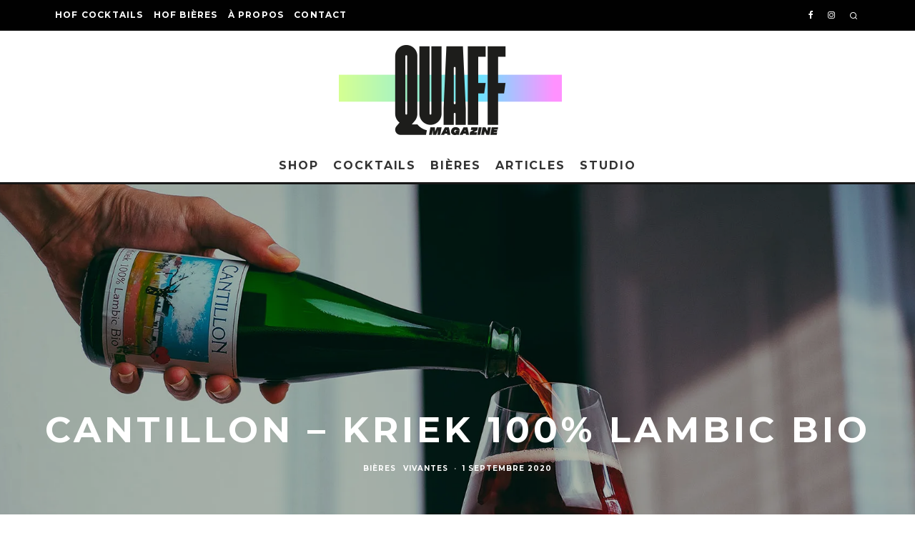

--- FILE ---
content_type: text/html; charset=UTF-8
request_url: https://quaff-magazine.com/biere-cantillon-kriek-100-lambic-bio/
body_size: 24732
content:
<!DOCTYPE html>
<html lang="fr-FR">
<head>
	<meta charset="UTF-8">
			<meta name="viewport" content="width=device-width, initial-scale=1.0"/>
		<link rel="profile" href="https://gmpg.org/xfn/11">
	<title>Cantillon &#8211; Kriek 100% Lambic Bio &#8211; Quaff Magazine</title>
<link rel='dns-prefetch' href='//fonts.googleapis.com' />
<link rel='dns-prefetch' href='//s.w.org' />
<link rel='dns-prefetch' href='//v0.wordpress.com' />
<link rel='dns-prefetch' href='//i0.wp.com' />
<link rel='dns-prefetch' href='//i1.wp.com' />
<link rel='dns-prefetch' href='//i2.wp.com' />
<link rel='dns-prefetch' href='//c0.wp.com' />
<link rel="alternate" type="application/rss+xml" title="Quaff Magazine &raquo; Flux" href="https://quaff-magazine.com/feed/" />
<link rel="alternate" type="application/rss+xml" title="Quaff Magazine &raquo; Flux des commentaires" href="https://quaff-magazine.com/comments/feed/" />
<link rel="alternate" type="application/rss+xml" title="Quaff Magazine &raquo; Cantillon &#8211; Kriek 100% Lambic Bio Flux des commentaires" href="https://quaff-magazine.com/biere-cantillon-kriek-100-lambic-bio/feed/" />
		<script type="text/javascript">
			window._wpemojiSettings = {"baseUrl":"https:\/\/s.w.org\/images\/core\/emoji\/13.0.0\/72x72\/","ext":".png","svgUrl":"https:\/\/s.w.org\/images\/core\/emoji\/13.0.0\/svg\/","svgExt":".svg","source":{"concatemoji":"https:\/\/quaff-magazine.com\/wp-includes\/js\/wp-emoji-release.min.js?ver=5.5.17"}};
			!function(e,a,t){var n,r,o,i=a.createElement("canvas"),p=i.getContext&&i.getContext("2d");function s(e,t){var a=String.fromCharCode;p.clearRect(0,0,i.width,i.height),p.fillText(a.apply(this,e),0,0);e=i.toDataURL();return p.clearRect(0,0,i.width,i.height),p.fillText(a.apply(this,t),0,0),e===i.toDataURL()}function c(e){var t=a.createElement("script");t.src=e,t.defer=t.type="text/javascript",a.getElementsByTagName("head")[0].appendChild(t)}for(o=Array("flag","emoji"),t.supports={everything:!0,everythingExceptFlag:!0},r=0;r<o.length;r++)t.supports[o[r]]=function(e){if(!p||!p.fillText)return!1;switch(p.textBaseline="top",p.font="600 32px Arial",e){case"flag":return s([127987,65039,8205,9895,65039],[127987,65039,8203,9895,65039])?!1:!s([55356,56826,55356,56819],[55356,56826,8203,55356,56819])&&!s([55356,57332,56128,56423,56128,56418,56128,56421,56128,56430,56128,56423,56128,56447],[55356,57332,8203,56128,56423,8203,56128,56418,8203,56128,56421,8203,56128,56430,8203,56128,56423,8203,56128,56447]);case"emoji":return!s([55357,56424,8205,55356,57212],[55357,56424,8203,55356,57212])}return!1}(o[r]),t.supports.everything=t.supports.everything&&t.supports[o[r]],"flag"!==o[r]&&(t.supports.everythingExceptFlag=t.supports.everythingExceptFlag&&t.supports[o[r]]);t.supports.everythingExceptFlag=t.supports.everythingExceptFlag&&!t.supports.flag,t.DOMReady=!1,t.readyCallback=function(){t.DOMReady=!0},t.supports.everything||(n=function(){t.readyCallback()},a.addEventListener?(a.addEventListener("DOMContentLoaded",n,!1),e.addEventListener("load",n,!1)):(e.attachEvent("onload",n),a.attachEvent("onreadystatechange",function(){"complete"===a.readyState&&t.readyCallback()})),(n=t.source||{}).concatemoji?c(n.concatemoji):n.wpemoji&&n.twemoji&&(c(n.twemoji),c(n.wpemoji)))}(window,document,window._wpemojiSettings);
		</script>
		<style type="text/css">
img.wp-smiley,
img.emoji {
	display: inline !important;
	border: none !important;
	box-shadow: none !important;
	height: 1em !important;
	width: 1em !important;
	margin: 0 .07em !important;
	vertical-align: -0.1em !important;
	background: none !important;
	padding: 0 !important;
}
</style>
	<link rel='stylesheet' id='sb_instagram_styles-css'  href='https://quaff-magazine.com/wp-content/plugins/instagram-feed/css/sbi-styles.min.css?ver=2.5.4' type='text/css' media='all' />
<link rel='stylesheet' id='wp-block-library-css'  href='https://c0.wp.com/c/5.5.17/wp-includes/css/dist/block-library/style.min.css' type='text/css' media='all' />
<style id='wp-block-library-inline-css' type='text/css'>
.has-text-align-justify{text-align:justify;}
</style>
<link rel='stylesheet' id='lets-review-api-css'  href='https://quaff-magazine.com/wp-content/plugins/lets-review/assets/css/style-api.min.css?ver=3.2.7' type='text/css' media='all' />
<link rel='stylesheet' id='lets-review-css'  href='https://quaff-magazine.com/wp-content/plugins/lets-review/assets/css/style.min.css?ver=3.2.7' type='text/css' media='all' />
<link rel='stylesheet' id='font-awesome-css'  href='https://quaff-magazine.com/wp-content/plugins/lets-review/assets/fonts/fontawesome/css/fontawesome.min.css?ver=3.2.7' type='text/css' media='all' />
<link rel='stylesheet' id='font-awesome-regular-css'  href='https://quaff-magazine.com/wp-content/plugins/lets-review/assets/fonts/fontawesome/css/regular.min.css?ver=3.2.7' type='text/css' media='all' />
<link rel='stylesheet' id='font-awesome-solid-css'  href='https://quaff-magazine.com/wp-content/plugins/lets-review/assets/fonts/fontawesome/css/solid.min.css?ver=3.2.7' type='text/css' media='all' />
<link rel='stylesheet' id='lets-social-count-css'  href='https://quaff-magazine.com/wp-content/plugins/lets-social-count/assets/css/style.css?ver=1.1' type='text/css' media='all' />
<link rel='stylesheet' id='codetipi-15zine-style-css'  href='https://quaff-magazine.com/wp-content/themes/15zine/assets/css/style.min.css?ver=3.3.6' type='text/css' media='all' />
<style id='codetipi-15zine-style-inline-css' type='text/css'>
.link-color-wrap > * > a{ color: #1e1e1e;}.link-color-wrap > * > a:hover{ color: #555;}body{ color: #2e2e2e;}.site-footer{ color: #fff;}body{font-size:14px;font-weight:400;line-height:1.6;text-transform:none;}.excerpt{font-size:14px;font-weight:400;line-height:1.6;text-transform:none;}.preview-thumbnail .title, .preview-review .title{font-size:14px;font-weight:700;letter-spacing:0.1em;line-height:1.3;text-transform:uppercase;}.byline{font-size:10px;font-weight:700;letter-spacing:0.1em;line-height:1.3;text-transform:uppercase;}.tipi-button, .button__back__home{font-size:14px;font-weight:700;letter-spacing:0.1em;text-transform:uppercase;}.breadcrumbs{font-size:11px;font-weight:400;letter-spacing:0.1em;text-transform:none;}.secondary-menu-wrap{font-size:14px;font-weight:700;letter-spacing:0.1em;line-height:1;text-transform:uppercase;}.preview-slider.title-s .title{font-size:14px;font-weight:700;letter-spacing:0.1em;line-height:1.3;text-transform:uppercase;}.preview-slider.title-m .title{font-size:14px;font-weight:700;letter-spacing:0.1em;line-height:1.3;text-transform:uppercase;}.preview-slider.title-l .title{font-size:14px;font-weight:700;letter-spacing:0.1em;line-height:1.3;text-transform:uppercase;}.preview-slider.title-xl .title{font-size:14px;font-weight:700;letter-spacing:0.1em;line-height:1.3;text-transform:uppercase;}.preview-grid.title-s .title{font-size:14px;font-weight:700;letter-spacing:0.1em;line-height:1.3;text-transform:uppercase;}.preview-grid.title-m .title{font-size:14px;font-weight:700;letter-spacing:0.1em;line-height:1.3;text-transform:uppercase;}.preview-grid.title-l .title{font-size:14px;font-weight:700;letter-spacing:0.1em;line-height:1.3;text-transform:uppercase;}.preview-classic .title{font-size:14px;font-weight:700;letter-spacing:0.1em;line-height:1.3;text-transform:uppercase;}.preview-2 .title{font-size:14px;font-weight:700;letter-spacing:0.1em;line-height:1.3;text-transform:uppercase;}.entry-content blockquote{font-size:18px;font-weight:400;line-height:1.5;text-transform:none;}.hero-wrap .caption, .gallery-block__wrap .caption{font-size:10px;font-weight:400;line-height:1.2;text-transform:none;}.main-navigation{font-size:14px;font-weight:700;letter-spacing:0.12em;line-height:1;text-transform:uppercase;}.hero-meta.tipi-s-typo .title{font-size:18px;font-weight:700;letter-spacing:0.1em;line-height:1.3;text-transform:uppercase;}.hero-meta.tipi-m-typo .title{font-size:18px;font-weight:700;letter-spacing:0.1em;line-height:1.3;text-transform:uppercase;}.hero-meta.tipi-l-typo .title{font-size:18px;font-weight:700;letter-spacing:0.1em;line-height:1.3;text-transform:uppercase;}.entry-content h1{font-size:18px;font-weight:700;letter-spacing:0.1em;line-height:1.3;text-transform:uppercase;}.entry-content h2{font-size:18px;font-weight:700;letter-spacing:0.1em;line-height:1.3;text-transform:uppercase;}.entry-content h3{font-size:14px;font-weight:700;letter-spacing:0.1em;line-height:1.3;text-transform:uppercase;}.entry-content h4{font-size:14px;font-weight:700;letter-spacing:0.1em;line-height:1.3;text-transform:uppercase;}.entry-content h5{font-size:14px;font-weight:700;letter-spacing:0.1em;line-height:1.3;text-transform:uppercase;}.widget-title{font-size:14px;font-weight:700;letter-spacing:0.1em;line-height:1.3;text-transform:uppercase;}.block-title-wrap .title{font-size:18px;font-weight:700;letter-spacing:0.1em;line-height:1.2;text-transform:uppercase;}.block-subtitle{font-size:15px;font-weight:700;letter-spacing:0.1em;line-height:1.3;text-transform:uppercase;}.preview-classic { padding-bottom: 30px; }.block-wrap-classic .block ~ .block .preview-1:first-child { padding-top: 30px; }.preview-thumbnail { padding-bottom: 20px; }.codetipi-15zine-widget .preview-thumbnail { padding-bottom: 15px; }.preview-classic{ border-bottom:1px dotted #f2f2f2;}.preview-classic { margin-bottom: 30px; }.block-wrap-bs-62 .block ~ .block, .block-wrap-classic .block ~ .block .preview-1:first-child { margin-top: 30px; }.block-wrap-classic .block ~ .block .preview-1:first-child{ border-top:1px dotted #f2f2f2;}.preview-classic { margin-bottom: 30px; }.block-wrap-bs-62 .block ~ .block, .block-wrap-classic .block ~ .block .preview-1:first-child { margin-top: 30px; }.preview-thumbnail{ border-bottom:1px dotted #f2f2f2;}.preview-thumbnail { margin-bottom: 20px; }.codetipi-15zine-widget .preview-thumbnail { margin-bottom: 15px; }.main-menu-logo img { width: 50px; }.mm-submenu-2 .mm-51 .menu-wrap > .sub-menu > li > a { color: #f2c231; }.cb-review-box .cb-bar .cb-overlay span { background: #f9db32; }.cb-review-box i { color: #f9db32; }.preview-slider.tile-overlay--1:after, .preview-slider.tile-overlay--2 .meta:after { opacity: 0.25; }.preview-grid.tile-overlay--1:after, .preview-grid.tile-overlay--2 .meta:after { opacity: 0.25; }.main-navigation-border { border-bottom-color: #161616; }.cb-mm-on.cb-menu-light #cb-nav-bar .cb-main-nav > li:hover, .cb-mm-on.cb-menu-dark #cb-nav-bar .cb-main-nav > li:hover { background: #222; }body, #respond, .cb-font-body, .font-b { font-family: 'Raleway',sans-serif; }h1, h2, h3, h4, h5, h6, .cb-font-header, .font-h, #bbp-user-navigation, .cb-byline, .product_meta, .price, .woocommerce-review-link, .cart_item, .cart-collaterals .cart_totals th { font-family: 'Montserrat',sans-serif }.main-menu > li > a, .main-menu-wrap .menu-icons > li > a {
		padding-top: 15px;
		padding-bottom: 15px;
	}.secondary-menu-wrap .menu-icons > li > a, .secondary-menu-wrap .secondary-menu > li > a {
		padding-top: 15px;
		padding-bottom: 15px;
	}.site-mob-header:not(.site-mob-header-11) .header-padding .logo-main-wrap, .site-mob-header:not(.site-mob-header-11) .header-padding .icons-wrap a, .site-mob-header-11 .header-padding {
		padding-top: 20px;
		padding-bottom: 20px;
	}.grid-spacing { border-top-width: 3px; }@media only screen and (min-width: 481px) {.block-wrap-slider:not(.block-wrap-51) .slider-spacing { margin-right: 3px;}.block--feature.block-wrap-slider .block-inner-style { padding-top: 3px;}}@media only screen and (min-width: 768px) {.grid-spacing { border-right-width: 3px; }.block-wrap-55 .slide { margin-right: 3px!important; }.block-wrap-grid:not(.block-wrap-81) .block { width: calc( 100% + 3px ); }.preview-slider.tile-overlay--1:hover:after, .preview-slider.tile-overlay--2.tile-overlay--gradient:hover:after, .preview-slider.tile-overlay--2:hover .meta:after { opacity: 0.75 ; }.preview-grid.tile-overlay--1:hover:after, .preview-grid.tile-overlay--2.tile-overlay--gradient:hover:after, .preview-grid.tile-overlay--2:hover .meta:after { opacity: 0.75 ; }}@media only screen and (min-width: 1020px) {.site-header .header-padding {
		padding-top: 20px;
		padding-bottom: 20px;
	}body{font-size:15px;}.excerpt{font-size:16px;}.tipi-button, .button__back__home{font-size:12px;}.secondary-menu-wrap{font-size:12px;}.preview-slider.title-s .title{font-size:16px;}.preview-slider.title-m .title{font-size:16px;}.preview-slider.title-l .title{font-size:32px;}.preview-slider.title-xl .title{font-size:38px;}.preview-grid.title-s .title{font-size:16px;}.preview-grid.title-m .title{font-size:16px;}.preview-grid.title-l .title{font-size:32px;}.preview-classic .title{font-size:20px;}.preview-2 .title{font-size:22px;}.entry-content blockquote{font-size:30px;}.main-navigation{font-size:16px;}.hero-meta.tipi-s-typo .title{font-size:30px;}.hero-meta.tipi-m-typo .title{font-size:40px;}.hero-meta.tipi-l-typo .title{font-size:50px;}.entry-content h1{font-size:50px;}.entry-content h2{font-size:30px;}.entry-content h3{font-size:24px;}.entry-content h4{font-size:20px;}.entry-content h5{font-size:18px;}.widget-title{font-size:20px;}.block-title-wrap .title{font-size:36px;}}
</style>
<link rel='stylesheet' id='codetipi-15zine-fonts-css'  href='https://fonts.googleapis.com/css?family=Montserrat%3A400%2C700%7CRaleway%3A400%2C700&#038;display=swap' type='text/css' media='all' />
<!--[if IE]>
<link rel='stylesheet' id='codetipi-15zine-ie9-css'  href='https://quaff-magazine.com/wp-content/themes/15zine/assets/css/ie.css?ver=3.3.6' type='text/css' media='all' />
<![endif]-->
<link rel='stylesheet' id='swipebox-css'  href='https://quaff-magazine.com/wp-content/themes/15zine/assets/css/swipebox.min.css?ver=1.4.4' type='text/css' media='all' />
<link rel='stylesheet' id='lets-review-widget-css'  href='https://quaff-magazine.com/wp-content/plugins/lets-review/assets/css/style-widget.min.css?ver=3.2.7' type='text/css' media='all' />
<link rel='stylesheet' id='social-logos-css'  href='https://c0.wp.com/p/jetpack/9.1.3/_inc/social-logos/social-logos.min.css' type='text/css' media='all' />
<link rel='stylesheet' id='jetpack_css-css'  href='https://c0.wp.com/p/jetpack/9.1.3/css/jetpack.css' type='text/css' media='all' />
<script type='text/javascript' src='https://c0.wp.com/c/5.5.17/wp-includes/js/jquery/jquery.js' id='jquery-core-js'></script>
<script type='text/javascript' id='login-with-ajax-js-extra'>
/* <![CDATA[ */
var LWA = {"ajaxurl":"https:\/\/quaff-magazine.com\/wp-admin\/admin-ajax.php"};
/* ]]> */
</script>
<script type='text/javascript' src='https://quaff-magazine.com/wp-content/themes/15zine/plugins/login-with-ajax/login-with-ajax.js?ver=3.1.10' id='login-with-ajax-js'></script>
<script type='text/javascript' id='jetpack_related-posts-js-extra'>
/* <![CDATA[ */
var related_posts_js_options = {"post_heading":"h4"};
/* ]]> */
</script>
<script type='text/javascript' src='https://c0.wp.com/p/jetpack/9.1.3/_inc/build/related-posts/related-posts.min.js' id='jetpack_related-posts-js'></script>
<link rel="https://api.w.org/" href="https://quaff-magazine.com/wp-json/" /><link rel="alternate" type="application/json" href="https://quaff-magazine.com/wp-json/wp/v2/posts/6755" /><link rel="EditURI" type="application/rsd+xml" title="RSD" href="https://quaff-magazine.com/xmlrpc.php?rsd" />
<link rel="wlwmanifest" type="application/wlwmanifest+xml" href="https://quaff-magazine.com/wp-includes/wlwmanifest.xml" /> 
<link rel='prev' title='Brasserie Effet Papillon' href='https://quaff-magazine.com/brasserie-effet-papillon/' />
<link rel='next' title='Mango No. 5' href='https://quaff-magazine.com/recette-cocktail-mango-no-5/' />
<meta name="generator" content="WordPress 5.5.17" />
<link rel="canonical" href="https://quaff-magazine.com/biere-cantillon-kriek-100-lambic-bio/" />
<link rel='shortlink' href='https://wp.me/p7kurH-1KX' />
<link rel="alternate" type="application/json+oembed" href="https://quaff-magazine.com/wp-json/oembed/1.0/embed?url=https%3A%2F%2Fquaff-magazine.com%2Fbiere-cantillon-kriek-100-lambic-bio%2F" />
<link rel="alternate" type="text/xml+oembed" href="https://quaff-magazine.com/wp-json/oembed/1.0/embed?url=https%3A%2F%2Fquaff-magazine.com%2Fbiere-cantillon-kriek-100-lambic-bio%2F&#038;format=xml" />
<style type='text/css'>img#wpstats{display:none}</style><link rel="preload" type="font/woff2" as="font" href="https://quaff-magazine.com/wp-content/themes/15zine/assets/css/15zine/codetipi-15zine.woff2?9oa0lg" crossorigin><link rel="dns-prefetch" href="//fonts.googleapis.com"><link rel="preconnect" href="https://fonts.gstatic.com/" crossorigin>	<meta property="og:title" content="Cantillon &#8211; Kriek 100% Lambic Bio">
	<meta property="og:description" content="Blog Cocktails &amp; Bières - Recettes cocktails, tests bières, articles, bars &amp; spiritueux">
	<meta property="og:image" content="https://i1.wp.com/quaff-magazine.com/wp-content/uploads/2020/08/test-biere-cantillon-kriek-lambic-quaff-cover.jpg?fit=1024%2C512&#038;ssl=1">
	<meta property="og:url" content="https://quaff-magazine.com/biere-cantillon-kriek-100-lambic-bio/">
	<meta name="twitter:card" content="summary_large_image">
	<meta property="og:site_name" content="Quaff Magazine">
	<meta property="og:type" content="website">
	<script>
  (function(i,s,o,g,r,a,m){i['GoogleAnalyticsObject']=r;i[r]=i[r]||function(){
  (i[r].q=i[r].q||[]).push(arguments)},i[r].l=1*new Date();a=s.createElement(o),
  m=s.getElementsByTagName(o)[0];a.async=1;a.src=g;m.parentNode.insertBefore(a,m)
  })(window,document,'script','//www.google-analytics.com/analytics.js','ga');

  ga('create', 'UA-75053503-1', 'auto');
  ga('send', 'pageview');

</script>
<!-- Jetpack Open Graph Tags -->
<meta property="og:type" content="article" />
<meta property="og:title" content="Cantillon &#8211; Kriek 100% Lambic Bio" />
<meta property="og:url" content="https://quaff-magazine.com/biere-cantillon-kriek-100-lambic-bio/" />
<meta property="og:description" content="Certainement la brasserie la plus citée lorsque l&rsquo;on parle de Lambic, Cantillon est une référence incontournable. Cantillon, c&rsquo;est le contre-pied parfait à tout le microcosme beergeek a…" />
<meta property="article:published_time" content="2020-09-01T13:30:39+00:00" />
<meta property="article:modified_time" content="2021-07-05T13:46:21+00:00" />
<meta property="og:site_name" content="Quaff Magazine" />
<meta property="og:image" content="https://i1.wp.com/quaff-magazine.com/wp-content/uploads/2020/08/test-biere-cantillon-kriek-lambic-quaff-cover.jpg?fit=1200%2C600&amp;ssl=1" />
<meta property="og:image:width" content="1200" />
<meta property="og:image:height" content="600" />
<meta property="og:locale" content="fr_FR" />
<meta name="twitter:text:title" content="Cantillon &#8211; Kriek 100% Lambic Bio" />
<meta name="twitter:image" content="https://i1.wp.com/quaff-magazine.com/wp-content/uploads/2020/08/test-biere-cantillon-kriek-lambic-quaff-cover.jpg?fit=1200%2C600&#038;ssl=1&#038;w=640" />
<meta name="twitter:card" content="summary_large_image" />

<!-- End Jetpack Open Graph Tags -->
<link rel="icon" href="https://i1.wp.com/quaff-magazine.com/wp-content/uploads/2016/03/cropped-Quaff-2020-favicon-2.jpg?fit=32%2C32&#038;ssl=1" sizes="32x32" />
<link rel="icon" href="https://i1.wp.com/quaff-magazine.com/wp-content/uploads/2016/03/cropped-Quaff-2020-favicon-2.jpg?fit=192%2C192&#038;ssl=1" sizes="192x192" />
<link rel="apple-touch-icon" href="https://i1.wp.com/quaff-magazine.com/wp-content/uploads/2016/03/cropped-Quaff-2020-favicon-2.jpg?fit=180%2C180&#038;ssl=1" />
<meta name="msapplication-TileImage" content="https://i1.wp.com/quaff-magazine.com/wp-content/uploads/2016/03/cropped-Quaff-2020-favicon-2.jpg?fit=270%2C270&#038;ssl=1" />
</head>
<body class="post-template-default single single-post postid-6755 single-format-standard mob-fi-tall  cb-body-light cb-footer-dark body-mob-header-1 site-mob-menu-a-4 site-mob-menu-1 mm-submenu-2">
			<div id="cb-outer-container" class="site">
		<header id="mobhead" class="site-header-block site-mob-header tipi-l-0 site-mob-header-1 sticky-menu-1 sticky-top site-skin-2"><div class="bg-area header-padding tipi-row side-spacing tipi-vertical-c">
	<ul class="menu-left icons-wrap tipi-vertical-c">
		<li class="codetipi-15zine-icon vertical-c"><a href="#" class="mob-tr-open" data-target="slide-menu"><i class="codetipi-15zine-i-menu" aria-hidden="true"></i></a></li>	</ul>
	<div class="logo-main-wrap logo-mob-wrap">
		<div class="logo logo-mobile"><a href="https://quaff-magazine.com" data-pin-nopin="true"><img src="https://quaff-magazine.com/wp-content/uploads/2016/03/quaff-logo-2020-noir-small.png" srcset="https://quaff-magazine.com/wp-content/uploads/2016/03/quaff-logo-2020-noir-small.png 2x" width="223" height="90"></a></div>	</div>
	<ul class="menu-right icons-wrap tipi-vertical-c">
		<li class="codetipi-15zine-icon cb-icon-search cb-menu-icon vertical-c"><a href="#" data-title="Rechercher" class="tipi-tip tipi-tip-b vertical-c modal-tr" data-type="search"><i class="codetipi-15zine-i-search" aria-hidden="true"></i></a></li>			</ul>
</div>
</header><!-- .site-mob-header --><div id="mob-line" class="tipi-l-0"></div>		<div id="cb-container" class="site-inner container clearfix">
	<div id="cb-top-menu" class="secondary-menu-wrap cb-font-header tipi-m-0-down clearfix site-skin-2">
		<div class="cb-top-menu-wrap tipi-flex side-spacing wrap">
			<ul class="cb-top-nav secondary-menu tipi-flex"><li id="menu-item-7487" class="menu-item menu-item-type-post_type menu-item-object-page dropper standard-drop menu-item-7487"><a href="https://quaff-magazine.com/hof-cocktails/">HOF Cocktails</a></li>
<li id="menu-item-7488" class="menu-item menu-item-type-post_type menu-item-object-page dropper standard-drop menu-item-7488"><a href="https://quaff-magazine.com/hof-bieres/">HOF Bières</a></li>
<li id="menu-item-650" class="menu-item menu-item-type-post_type menu-item-object-page dropper standard-drop menu-item-650"><a href="https://quaff-magazine.com/a-propos/">À propos</a></li>
<li id="menu-item-6336" class="menu-item menu-item-type-post_type menu-item-object-page dropper standard-drop menu-item-6336"><a href="https://quaff-magazine.com/contact/">Contact</a></li>
</ul><ul class="menu-icons tipi-flex-eq-height"><li class="codetipi-15zine-icon icon-wrap icon-wrap-facebook"><a href="http://www.facebook.com/quaffmagazine" class="tipi-vertical-c tipi-tip tipi-tip-b" data-title="Facebook" rel="noopener nofollow"><i class="codetipi-15zine-i-facebook" aria-hidden="true"></i></a></li><li class="codetipi-15zine-icon icon-wrap icon-wrap-instagram"><a href="http://www.instagram.com/quaffmagazine" class="tipi-vertical-c tipi-tip tipi-tip-b" data-title="Instagram" rel="noopener nofollow"><i class="codetipi-15zine-i-instagram" aria-hidden="true"></i></a></li><li class="codetipi-15zine-icon cb-icon-search cb-menu-icon vertical-c"><a href="#" data-title="Rechercher" class="tipi-tip tipi-tip-b vertical-c modal-tr" data-type="search"><i class="codetipi-15zine-i-search" aria-hidden="true"></i></a></li></ul>		</div>
	</div>
	<header id="masthead" class="site-header-block site-header clearfix site-header-2 header-skin-1 site-img-1 mm-ani-1 mm-skin-2 main-menu-skin-1 main-menu-width-3 main-menu-bar-color-1 logo-only-when-stuck main-menu-c"><div class="bg-area">
			<div class="logo-main-wrap tipi-flex-lcr header-padding tipi-vertical-c tipi-flex-eq-height logo-main-wrap-center side-spacing wrap">
			<div class="logo-main-wrap header-padding tipi-all-c"><div class="logo logo-main"><a href="https://quaff-magazine.com" data-pin-nopin="true"><img src="https://quaff-magazine.com/wp-content/uploads/2016/03/quaff-logo-2020-1.png" srcset="https://quaff-magazine.com/wp-content/uploads/2016/03/quaff-logo-2020-1retina.png 2x" width="313" height="126"></a></div></div>					</div>
		<div class="background"></div></div>
</header><!-- .site-header --><div id="header-line"></div><nav id="cb-nav-bar" class="main-navigation cb-nav-bar-wrap nav-bar tipi-m-0-down clearfix site-skin-1 mm-ani-1 mm-skin-2 main-menu-bar-color-1 sticky-top sticky-menu sticky-menu-1 logo-only-when-stuck main-menu-c">
	<div class="menu-bg-area main-navigation-border">
		<div id="cb-main-menu" class="main-menu-wrap cb-nav-bar-wrap clearfix cb-font-header main-nav-wrap vertical-c side-spacing wrap">
			<div class="logo-menu-wrap tipi-vertical-c"><div id="cb-nav-logo" class="main-menu-logo logo"><a href="https://quaff-magazine.com"><img src="https://quaff-magazine.com/wp-content/uploads/2016/03/quaff-logo-2020-petit1.png" alt="Menu logo" srcset="https://quaff-magazine.com/wp-content/uploads/2016/03/quaff-logo-2020-petit1retina.png 2x"></a></div></div>			<ul id="menu-main-menu" class="main-menu nav cb-main-nav main-nav clearfix tipi-flex horizontal-menu">
				<li id="menu-item-8570" class="menu-item menu-item-type-custom menu-item-object-custom dropper drop-it mm-art mm-wrap-2 mm-wrap menu-item-8570"><a href="https://www.quaff-webshop.com/">Shop</a></li>
<li id="menu-item-535" class="menu-item menu-item-type-taxonomy menu-item-object-category menu-item-has-children dropper drop-it mm-art mm-wrap-11 mm-wrap mm-color mm-sb-left menu-item-535"><a href="https://quaff-magazine.com/category/cocktails/" data-ppp="3" data-tid="34"  data-term="category">Cocktails</a><div class="menu mm-11 tipi-row side-spacing" data-mm="11"><div class="menu-wrap menu-wrap-more-10 tipi-flex"><div id="block-wrap-535" class="block-wrap block-wrap-61 block-to-see block-wrap-classic clearfix ppl-m-3 ppl-s-3 block-css-535 block--light" data-id="535"><div class="block-inner-style"><div class="block-inner-box contents"><div class="block-title-wrap cb-module-header"><h2 class="block-title cb-module-title title">Cocktails</h2><a href="https://quaff-magazine.com/category/cocktails/" class="see-all">See All</a></div><div class="block">		<article class="preview-classic separation-border-style stack ani-base tipi-xs-12 preview-61 with-fi post-10255 post type-post status-publish format-standard has-post-thumbnail hentry category-aperitif category-automne-hiver category-cocktails category-printemps-ete category-quaffcreation category-whisky-bourbon-brandy tag-biere tag-cognac tag-ginger-ale tag-suze">
					<div class="cb-mask mask" style="background:#ff1464;">
			<a href="https://quaff-magazine.com/recette-cocktail-horses-nut/" class="mask-img">
				<img width="360" height="240" src="https://i0.wp.com/quaff-magazine.com/wp-content/uploads/2023/09/cocktail-horse-nut-3-cover.jpg?resize=360%2C240&amp;ssl=1" class="attachment-codetipi-15zine-360-240 size-codetipi-15zine-360-240 wp-post-image" alt="" srcset="https://i0.wp.com/quaff-magazine.com/wp-content/uploads/2023/09/cocktail-horse-nut-3-cover.jpg?w=1900&amp;ssl=1 1900w, https://i0.wp.com/quaff-magazine.com/wp-content/uploads/2023/09/cocktail-horse-nut-3-cover.jpg?resize=300%2C200&amp;ssl=1 300w, https://i0.wp.com/quaff-magazine.com/wp-content/uploads/2023/09/cocktail-horse-nut-3-cover.jpg?resize=1024%2C683&amp;ssl=1 1024w, https://i0.wp.com/quaff-magazine.com/wp-content/uploads/2023/09/cocktail-horse-nut-3-cover.jpg?resize=768%2C512&amp;ssl=1 768w, https://i0.wp.com/quaff-magazine.com/wp-content/uploads/2023/09/cocktail-horse-nut-3-cover.jpg?resize=1536%2C1024&amp;ssl=1 1536w, https://i0.wp.com/quaff-magazine.com/wp-content/uploads/2023/09/cocktail-horse-nut-3-cover.jpg?resize=360%2C240&amp;ssl=1 360w, https://i0.wp.com/quaff-magazine.com/wp-content/uploads/2023/09/cocktail-horse-nut-3-cover.jpg?resize=720%2C480&amp;ssl=1 720w, https://i0.wp.com/quaff-magazine.com/wp-content/uploads/2023/09/cocktail-horse-nut-3-cover.jpg?resize=770%2C513&amp;ssl=1 770w, https://i0.wp.com/quaff-magazine.com/wp-content/uploads/2023/09/cocktail-horse-nut-3-cover.jpg?resize=1400%2C934&amp;ssl=1 1400w" sizes="(max-width: 360px) 100vw, 360px" data-attachment-id="10260" data-permalink="https://quaff-magazine.com/recette-cocktail-horses-nut/cocktail-horse-nut-3-cover/" data-orig-file="https://i0.wp.com/quaff-magazine.com/wp-content/uploads/2023/09/cocktail-horse-nut-3-cover.jpg?fit=1900%2C1267&amp;ssl=1" data-orig-size="1900,1267" data-comments-opened="0" data-image-meta="{&quot;aperture&quot;:&quot;1.4&quot;,&quot;credit&quot;:&quot;&quot;,&quot;camera&quot;:&quot;X-T10&quot;,&quot;caption&quot;:&quot;&quot;,&quot;created_timestamp&quot;:&quot;1661633177&quot;,&quot;copyright&quot;:&quot;&quot;,&quot;focal_length&quot;:&quot;35&quot;,&quot;iso&quot;:&quot;100&quot;,&quot;shutter_speed&quot;:&quot;0.0125&quot;,&quot;title&quot;:&quot;&quot;,&quot;orientation&quot;:&quot;1&quot;}" data-image-title="cocktail-horse-nut-3-cover" data-image-description="" data-medium-file="https://i0.wp.com/quaff-magazine.com/wp-content/uploads/2023/09/cocktail-horse-nut-3-cover.jpg?fit=300%2C200&amp;ssl=1" data-large-file="https://i0.wp.com/quaff-magazine.com/wp-content/uploads/2023/09/cocktail-horse-nut-3-cover.jpg?fit=1024%2C683&amp;ssl=1" /><div class="lets-review-api-wrap lr-font-h lr-cf lr-api-format-3 lr-api-has-icons codetipi-15zine-review codetipi-15zine-review-4" style="background-color: #ff1464;" data-api-score="4.3" data-api-100="86" data-api-format="3"><div class="lets-review-api-score-box"><div class="lets-review-final-score"><i class="codetipi-15zine-i-star"></i><i class="codetipi-15zine-i-star"></i><i class="codetipi-15zine-i-star"></i><i class="codetipi-15zine-i-star"></i><i class="codetipi-15zine-i-star"></i><div class="score-overlay" style="width:14%; background-color: #ff1464;"></div></div></div></div>			</a>
		</div>
					<div class="cb-meta cb-article-meta meta">
								<h2 class="title cb-post-title">
					<a href="https://quaff-magazine.com/recette-cocktail-horses-nut/">
						Horse&rsquo;s Nut					</a>
				</h2>
							</div>
		</article>
				<article class="preview-classic separation-border-style stack ani-base tipi-xs-12 preview-61 with-fi post-10231 post type-post status-publish format-standard has-post-thumbnail hentry category-biere_cidre category-cocktails category-printemps-ete category-quaffcreation category-tequila-mezcal tag-biere tag-mezcal tag-pils">
					<div class="cb-mask mask" style="background:#ff1464;">
			<a href="https://quaff-magazine.com/recette-cocktail-swimming-pils/" class="mask-img">
				<img width="360" height="240" src="https://i0.wp.com/quaff-magazine.com/wp-content/uploads/2023/07/cocktail-swimming-pils-2-web.jpg?resize=360%2C240&amp;ssl=1" class="attachment-codetipi-15zine-360-240 size-codetipi-15zine-360-240 wp-post-image" alt="" srcset="https://i0.wp.com/quaff-magazine.com/wp-content/uploads/2023/07/cocktail-swimming-pils-2-web.jpg?w=1900&amp;ssl=1 1900w, https://i0.wp.com/quaff-magazine.com/wp-content/uploads/2023/07/cocktail-swimming-pils-2-web.jpg?resize=300%2C200&amp;ssl=1 300w, https://i0.wp.com/quaff-magazine.com/wp-content/uploads/2023/07/cocktail-swimming-pils-2-web.jpg?resize=1024%2C683&amp;ssl=1 1024w, https://i0.wp.com/quaff-magazine.com/wp-content/uploads/2023/07/cocktail-swimming-pils-2-web.jpg?resize=768%2C512&amp;ssl=1 768w, https://i0.wp.com/quaff-magazine.com/wp-content/uploads/2023/07/cocktail-swimming-pils-2-web.jpg?resize=1536%2C1024&amp;ssl=1 1536w, https://i0.wp.com/quaff-magazine.com/wp-content/uploads/2023/07/cocktail-swimming-pils-2-web.jpg?resize=360%2C240&amp;ssl=1 360w, https://i0.wp.com/quaff-magazine.com/wp-content/uploads/2023/07/cocktail-swimming-pils-2-web.jpg?resize=720%2C480&amp;ssl=1 720w, https://i0.wp.com/quaff-magazine.com/wp-content/uploads/2023/07/cocktail-swimming-pils-2-web.jpg?resize=770%2C513&amp;ssl=1 770w, https://i0.wp.com/quaff-magazine.com/wp-content/uploads/2023/07/cocktail-swimming-pils-2-web.jpg?resize=1400%2C934&amp;ssl=1 1400w" sizes="(max-width: 360px) 100vw, 360px" data-attachment-id="10234" data-permalink="https://quaff-magazine.com/recette-cocktail-swimming-pils/cocktail-swimming-pils-2-web/" data-orig-file="https://i0.wp.com/quaff-magazine.com/wp-content/uploads/2023/07/cocktail-swimming-pils-2-web.jpg?fit=1900%2C1267&amp;ssl=1" data-orig-size="1900,1267" data-comments-opened="0" data-image-meta="{&quot;aperture&quot;:&quot;1.4&quot;,&quot;credit&quot;:&quot;&quot;,&quot;camera&quot;:&quot;X-T10&quot;,&quot;caption&quot;:&quot;&quot;,&quot;created_timestamp&quot;:&quot;1686170463&quot;,&quot;copyright&quot;:&quot;&quot;,&quot;focal_length&quot;:&quot;35&quot;,&quot;iso&quot;:&quot;100&quot;,&quot;shutter_speed&quot;:&quot;0.01&quot;,&quot;title&quot;:&quot;&quot;,&quot;orientation&quot;:&quot;1&quot;}" data-image-title="cocktail-swimming-pils-2-web" data-image-description="" data-medium-file="https://i0.wp.com/quaff-magazine.com/wp-content/uploads/2023/07/cocktail-swimming-pils-2-web.jpg?fit=300%2C200&amp;ssl=1" data-large-file="https://i0.wp.com/quaff-magazine.com/wp-content/uploads/2023/07/cocktail-swimming-pils-2-web.jpg?fit=1024%2C683&amp;ssl=1" /><div class="lets-review-api-wrap lr-font-h lr-cf lr-api-format-3 lr-api-has-icons codetipi-15zine-review codetipi-15zine-review-4" style="background-color: #ff1464;" data-api-score="4.4" data-api-100="88" data-api-format="3"><div class="lets-review-api-score-box"><div class="lets-review-final-score"><i class="codetipi-15zine-i-star"></i><i class="codetipi-15zine-i-star"></i><i class="codetipi-15zine-i-star"></i><i class="codetipi-15zine-i-star"></i><i class="codetipi-15zine-i-star"></i><div class="score-overlay" style="width:12%; background-color: #ff1464;"></div></div></div></div>			</a>
		</div>
					<div class="cb-meta cb-article-meta meta">
								<h2 class="title cb-post-title">
					<a href="https://quaff-magazine.com/recette-cocktail-swimming-pils/">
						Swimming Pils					</a>
				</h2>
							</div>
		</article>
				<article class="preview-classic separation-border-style stack ani-base tipi-xs-12 preview-61 with-fi post-10177 post type-post status-publish format-standard has-post-thumbnail hentry category-automne-hiver category-bartenders category-cocktails category-liqueur-creme category-printemps-ete category-whisky-bourbon-brandy tag-amaretto tag-bourbon">
					<div class="cb-mask mask" style="background:#ff1464;">
			<a href="https://quaff-magazine.com/tiki-boam/" class="mask-img">
				<img width="360" height="240" src="https://i0.wp.com/quaff-magazine.com/wp-content/uploads/2023/05/tiki-boam-cover-web.jpg?resize=360%2C240&amp;ssl=1" class="attachment-codetipi-15zine-360-240 size-codetipi-15zine-360-240 wp-post-image" alt="" srcset="https://i0.wp.com/quaff-magazine.com/wp-content/uploads/2023/05/tiki-boam-cover-web.jpg?w=1900&amp;ssl=1 1900w, https://i0.wp.com/quaff-magazine.com/wp-content/uploads/2023/05/tiki-boam-cover-web.jpg?resize=300%2C200&amp;ssl=1 300w, https://i0.wp.com/quaff-magazine.com/wp-content/uploads/2023/05/tiki-boam-cover-web.jpg?resize=1024%2C683&amp;ssl=1 1024w, https://i0.wp.com/quaff-magazine.com/wp-content/uploads/2023/05/tiki-boam-cover-web.jpg?resize=768%2C512&amp;ssl=1 768w, https://i0.wp.com/quaff-magazine.com/wp-content/uploads/2023/05/tiki-boam-cover-web.jpg?resize=1536%2C1024&amp;ssl=1 1536w, https://i0.wp.com/quaff-magazine.com/wp-content/uploads/2023/05/tiki-boam-cover-web.jpg?resize=360%2C240&amp;ssl=1 360w, https://i0.wp.com/quaff-magazine.com/wp-content/uploads/2023/05/tiki-boam-cover-web.jpg?resize=720%2C480&amp;ssl=1 720w, https://i0.wp.com/quaff-magazine.com/wp-content/uploads/2023/05/tiki-boam-cover-web.jpg?resize=770%2C513&amp;ssl=1 770w, https://i0.wp.com/quaff-magazine.com/wp-content/uploads/2023/05/tiki-boam-cover-web.jpg?resize=1400%2C934&amp;ssl=1 1400w" sizes="(max-width: 360px) 100vw, 360px" data-attachment-id="10180" data-permalink="https://quaff-magazine.com/tiki-boam/tiki-boam-cover-web/" data-orig-file="https://i0.wp.com/quaff-magazine.com/wp-content/uploads/2023/05/tiki-boam-cover-web.jpg?fit=1900%2C1267&amp;ssl=1" data-orig-size="1900,1267" data-comments-opened="0" data-image-meta="{&quot;aperture&quot;:&quot;1.4&quot;,&quot;credit&quot;:&quot;&quot;,&quot;camera&quot;:&quot;X-T10&quot;,&quot;caption&quot;:&quot;&quot;,&quot;created_timestamp&quot;:&quot;1685048802&quot;,&quot;copyright&quot;:&quot;&quot;,&quot;focal_length&quot;:&quot;35&quot;,&quot;iso&quot;:&quot;100&quot;,&quot;shutter_speed&quot;:&quot;0.01&quot;,&quot;title&quot;:&quot;&quot;,&quot;orientation&quot;:&quot;1&quot;}" data-image-title="tiki-boam-cover-web" data-image-description="" data-medium-file="https://i0.wp.com/quaff-magazine.com/wp-content/uploads/2023/05/tiki-boam-cover-web.jpg?fit=300%2C200&amp;ssl=1" data-large-file="https://i0.wp.com/quaff-magazine.com/wp-content/uploads/2023/05/tiki-boam-cover-web.jpg?fit=1024%2C683&amp;ssl=1" /><div class="lets-review-api-wrap lr-font-h lr-cf lr-api-format-3 lr-api-has-icons codetipi-15zine-review codetipi-15zine-review-4" style="background-color: #ff1464;" data-api-score="4.4" data-api-100="88" data-api-format="3"><div class="lets-review-api-score-box"><div class="lets-review-final-score"><i class="codetipi-15zine-i-star"></i><i class="codetipi-15zine-i-star"></i><i class="codetipi-15zine-i-star"></i><i class="codetipi-15zine-i-star"></i><i class="codetipi-15zine-i-star"></i><div class="score-overlay" style="width:12%; background-color: #ff1464;"></div></div></div></div>			</a>
		</div>
					<div class="cb-meta cb-article-meta meta">
								<h2 class="title cb-post-title">
					<a href="https://quaff-magazine.com/tiki-boam/">
						Tiki Boam					</a>
				</h2>
							</div>
		</article>
		</div></div></div></div>
<ul class="sub-menu">
	<li id="menu-item-2613" class="menu-item menu-item-type-taxonomy menu-item-object-category dropper drop-it menu-item-2613"><a href="https://quaff-magazine.com/category/cocktails/printemps-ete/" class="block-more block-mm-init block-changer block-mm-changer" data-title="Printemps / Été" data-url="https://quaff-magazine.com/category/cocktails/printemps-ete/" data-subtitle="" data-count="237" data-tid="140"  data-term="category">Printemps / Été</a></li>
	<li id="menu-item-2612" class="menu-item menu-item-type-taxonomy menu-item-object-category dropper drop-it menu-item-2612"><a href="https://quaff-magazine.com/category/cocktails/automne-hiver/" class="block-more block-mm-init block-changer block-mm-changer" data-title="Automne / Hiver" data-url="https://quaff-magazine.com/category/cocktails/automne-hiver/" data-subtitle="" data-count="176" data-tid="141"  data-term="category">Automne / Hiver</a></li>
	<li id="menu-item-538" class="menu-item menu-item-type-taxonomy menu-item-object-category dropper drop-it menu-item-538"><a href="https://quaff-magazine.com/category/cocktails/tradition/" class="block-more block-mm-init block-changer block-mm-changer" data-title="Tradition" data-url="https://quaff-magazine.com/category/cocktails/tradition/" data-subtitle="Des cocktails aussi originaux qu&#039;accessibles." data-count="74" data-tid="35"  data-term="category">Tradition</a></li>
	<li id="menu-item-537" class="menu-item menu-item-type-taxonomy menu-item-object-category dropper drop-it menu-item-537"><a href="https://quaff-magazine.com/category/cocktails/quaffcreation/" class="block-more block-mm-init block-changer block-mm-changer" data-title="Quaff Création" data-url="https://quaff-magazine.com/category/cocktails/quaffcreation/" data-subtitle="Quaff vous dévoile ses propres recettes." data-count="163" data-tid="36"  data-term="category">Quaff Création</a></li>
	<li id="menu-item-536" class="menu-item menu-item-type-taxonomy menu-item-object-category dropper drop-it menu-item-536"><a href="https://quaff-magazine.com/category/cocktails/bartenders/" class="block-more block-mm-init block-changer block-mm-changer" data-title="Bartenders" data-url="https://quaff-magazine.com/category/cocktails/bartenders/" data-subtitle="Recettes de cocktails créés par des barmen renommés." data-count="92" data-tid="37"  data-term="category">Bartenders</a></li>
	<li id="menu-item-539" class="menu-item menu-item-type-taxonomy menu-item-object-category dropper drop-it menu-item-539"><a href="https://quaff-magazine.com/category/cocktails/alcohol-free/" class="block-more block-mm-init block-changer block-mm-changer" data-title="Sans Alcool" data-url="https://quaff-magazine.com/category/cocktails/alcohol-free/" data-subtitle="Votre foie vous remerciera." data-count="9" data-tid="38"  data-term="category">Sans Alcool</a></li>
	<li id="menu-item-1167" class="menu-item menu-item-type-taxonomy menu-item-object-category dropper drop-it menu-item-1167"><a href="https://quaff-magazine.com/category/cocktails/aperitif/" class="block-more block-mm-init block-changer block-mm-changer" data-title="Apéritif / Amer / Vermouth" data-url="https://quaff-magazine.com/category/cocktails/aperitif/" data-subtitle="" data-count="100" data-tid="109"  data-term="category">Apéritif / Amer / Vermouth</a></li>
	<li id="menu-item-2423" class="menu-item menu-item-type-taxonomy menu-item-object-category dropper drop-it menu-item-2423"><a href="https://quaff-magazine.com/category/cocktails/biere_cidre/" class="block-more block-mm-init block-changer block-mm-changer" data-title="Bière / Cidre" data-url="https://quaff-magazine.com/category/cocktails/biere_cidre/" data-subtitle="" data-count="15" data-tid="135"  data-term="category">Bière / Cidre</a></li>
	<li id="menu-item-1648" class="menu-item menu-item-type-taxonomy menu-item-object-category dropper drop-it menu-item-1648"><a href="https://quaff-magazine.com/category/cocktails/vin-petillant/" class="block-more block-mm-init block-changer block-mm-changer" data-title="Vin pétillant" data-url="https://quaff-magazine.com/category/cocktails/vin-petillant/" data-subtitle="" data-count="12" data-tid="83"  data-term="category">Vin pétillant</a></li>
	<li id="menu-item-958" class="menu-item menu-item-type-taxonomy menu-item-object-category dropper drop-it menu-item-958"><a href="https://quaff-magazine.com/category/cocktails/gin-vodka/" class="block-more block-mm-init block-changer block-mm-changer" data-title="Gin / Vodka" data-url="https://quaff-magazine.com/category/cocktails/gin-vodka/" data-subtitle="" data-count="89" data-tid="79"  data-term="category">Gin / Vodka</a></li>
	<li id="menu-item-1168" class="menu-item menu-item-type-taxonomy menu-item-object-category dropper drop-it menu-item-1168"><a href="https://quaff-magazine.com/category/cocktails/liqueur-creme/" class="block-more block-mm-init block-changer block-mm-changer" data-title="Liqueur / Crème" data-url="https://quaff-magazine.com/category/cocktails/liqueur-creme/" data-subtitle="" data-count="127" data-tid="110"  data-term="category">Liqueur / Crème</a></li>
	<li id="menu-item-957" class="menu-item menu-item-type-taxonomy menu-item-object-category dropper drop-it menu-item-957"><a href="https://quaff-magazine.com/category/cocktails/rhum/" class="block-more block-mm-init block-changer block-mm-changer" data-title="Rhum" data-url="https://quaff-magazine.com/category/cocktails/rhum/" data-subtitle="" data-count="73" data-tid="78"  data-term="category">Rhum</a></li>
	<li id="menu-item-959" class="menu-item menu-item-type-taxonomy menu-item-object-category dropper drop-it menu-item-959"><a href="https://quaff-magazine.com/category/cocktails/tequila-mezcal/" class="block-more block-mm-init block-changer block-mm-changer" data-title="Tequila / Mezcal" data-url="https://quaff-magazine.com/category/cocktails/tequila-mezcal/" data-subtitle="" data-count="34" data-tid="82"  data-term="category">Tequila / Mezcal</a></li>
	<li id="menu-item-1180" class="menu-item menu-item-type-taxonomy menu-item-object-category dropper drop-it menu-item-1180"><a href="https://quaff-magazine.com/category/cocktails/vin/" class="block-more block-mm-init block-changer block-mm-changer" data-title="Vin / Porto / Xérès" data-url="https://quaff-magazine.com/category/cocktails/vin/" data-subtitle="" data-count="27" data-tid="114"  data-term="category">Vin / Porto / Xérès</a></li>
	<li id="menu-item-961" class="menu-item menu-item-type-taxonomy menu-item-object-category dropper drop-it menu-item-961"><a href="https://quaff-magazine.com/category/cocktails/whisky-bourbon-brandy/" class="block-more block-mm-init block-changer block-mm-changer" data-title="Whisky / Bourbon / Brandy" data-url="https://quaff-magazine.com/category/cocktails/whisky-bourbon-brandy/" data-subtitle="" data-count="113" data-tid="80"  data-term="category">Whisky / Bourbon / Brandy</a></li>
</ul></div></div>
</li>
<li id="menu-item-3788" class="menu-item menu-item-type-taxonomy menu-item-object-category current-post-ancestor current-menu-parent current-post-parent menu-item-has-children dropper drop-it mm-art mm-wrap-11 mm-wrap mm-color mm-sb-left menu-item-3788"><a href="https://quaff-magazine.com/category/bieres/" data-ppp="3" data-tid="157"  data-term="category">Bières</a><div class="menu mm-11 tipi-row side-spacing" data-mm="11"><div class="menu-wrap menu-wrap-more-10 tipi-flex"><div id="block-wrap-3788" class="block-wrap block-wrap-61 block-to-see block-wrap-classic clearfix ppl-m-3 ppl-s-3 block-css-3788 block--light" data-id="3788"><div class="block-inner-style"><div class="block-inner-box contents"><div class="block-title-wrap cb-module-header"><h2 class="block-title cb-module-title title">Bières</h2><a href="https://quaff-magazine.com/category/bieres/" class="see-all">See All</a></div><div class="block">		<article class="preview-classic separation-border-style stack ani-base tipi-xs-12 preview-61 with-fi post-10365 post type-post status-publish format-standard has-post-thumbnail hentry category-acides category-articles category-autres category-bestof category-bieres category-divers-articles category-houblonnees category-lagers category-torrefiees category-vivantes tag-biere">
					<div class="cb-mask mask" style="background:#f7c931;">
			<a href="https://quaff-magazine.com/top-10-bieres-de-lete/" class="mask-img">
				<img width="360" height="240" src="https://i0.wp.com/quaff-magazine.com/wp-content/uploads/2025/07/top10-bieres-ete-coverweb.jpg?resize=360%2C240&amp;ssl=1" class="attachment-codetipi-15zine-360-240 size-codetipi-15zine-360-240 wp-post-image" alt="" srcset="https://i0.wp.com/quaff-magazine.com/wp-content/uploads/2025/07/top10-bieres-ete-coverweb.jpg?w=1900&amp;ssl=1 1900w, https://i0.wp.com/quaff-magazine.com/wp-content/uploads/2025/07/top10-bieres-ete-coverweb.jpg?resize=300%2C200&amp;ssl=1 300w, https://i0.wp.com/quaff-magazine.com/wp-content/uploads/2025/07/top10-bieres-ete-coverweb.jpg?resize=1024%2C683&amp;ssl=1 1024w, https://i0.wp.com/quaff-magazine.com/wp-content/uploads/2025/07/top10-bieres-ete-coverweb.jpg?resize=768%2C512&amp;ssl=1 768w, https://i0.wp.com/quaff-magazine.com/wp-content/uploads/2025/07/top10-bieres-ete-coverweb.jpg?resize=1536%2C1024&amp;ssl=1 1536w, https://i0.wp.com/quaff-magazine.com/wp-content/uploads/2025/07/top10-bieres-ete-coverweb.jpg?resize=360%2C240&amp;ssl=1 360w, https://i0.wp.com/quaff-magazine.com/wp-content/uploads/2025/07/top10-bieres-ete-coverweb.jpg?resize=720%2C480&amp;ssl=1 720w, https://i0.wp.com/quaff-magazine.com/wp-content/uploads/2025/07/top10-bieres-ete-coverweb.jpg?resize=770%2C513&amp;ssl=1 770w, https://i0.wp.com/quaff-magazine.com/wp-content/uploads/2025/07/top10-bieres-ete-coverweb.jpg?resize=1400%2C934&amp;ssl=1 1400w" sizes="(max-width: 360px) 100vw, 360px" data-attachment-id="10368" data-permalink="https://quaff-magazine.com/top-10-bieres-de-lete/top10-bieres-ete-coverweb/" data-orig-file="https://i0.wp.com/quaff-magazine.com/wp-content/uploads/2025/07/top10-bieres-ete-coverweb.jpg?fit=1900%2C1267&amp;ssl=1" data-orig-size="1900,1267" data-comments-opened="0" data-image-meta="{&quot;aperture&quot;:&quot;2&quot;,&quot;credit&quot;:&quot;&quot;,&quot;camera&quot;:&quot;X-T10&quot;,&quot;caption&quot;:&quot;&quot;,&quot;created_timestamp&quot;:&quot;1753281478&quot;,&quot;copyright&quot;:&quot;&quot;,&quot;focal_length&quot;:&quot;35&quot;,&quot;iso&quot;:&quot;200&quot;,&quot;shutter_speed&quot;:&quot;0.00625&quot;,&quot;title&quot;:&quot;&quot;,&quot;orientation&quot;:&quot;1&quot;}" data-image-title="top10-bieres-ete-coverweb" data-image-description="" data-medium-file="https://i0.wp.com/quaff-magazine.com/wp-content/uploads/2025/07/top10-bieres-ete-coverweb.jpg?fit=300%2C200&amp;ssl=1" data-large-file="https://i0.wp.com/quaff-magazine.com/wp-content/uploads/2025/07/top10-bieres-ete-coverweb.jpg?fit=1024%2C683&amp;ssl=1" />			</a>
		</div>
					<div class="cb-meta cb-article-meta meta">
								<h2 class="title cb-post-title">
					<a href="https://quaff-magazine.com/top-10-bieres-de-lete/">
						Top 10 &#8211; Bières de l&rsquo;été					</a>
				</h2>
							</div>
		</article>
				<article class="preview-classic separation-border-style stack ani-base tipi-xs-12 preview-61 with-fi post-10322 post type-post status-publish format-standard has-post-thumbnail hentry category-bieres category-torrefiees tag-biere tag-imperial-stout">
					<div class="cb-mask mask" style="background:#f7c931;">
			<a href="https://quaff-magazine.com/pollys-black-brook/" class="mask-img">
				<img width="360" height="240" src="https://i2.wp.com/quaff-magazine.com/wp-content/uploads/2024/04/pollys-black-brook-cover-web.jpg?resize=360%2C240&amp;ssl=1" class="attachment-codetipi-15zine-360-240 size-codetipi-15zine-360-240 wp-post-image" alt="" srcset="https://i2.wp.com/quaff-magazine.com/wp-content/uploads/2024/04/pollys-black-brook-cover-web.jpg?w=1900&amp;ssl=1 1900w, https://i2.wp.com/quaff-magazine.com/wp-content/uploads/2024/04/pollys-black-brook-cover-web.jpg?resize=300%2C200&amp;ssl=1 300w, https://i2.wp.com/quaff-magazine.com/wp-content/uploads/2024/04/pollys-black-brook-cover-web.jpg?resize=1024%2C683&amp;ssl=1 1024w, https://i2.wp.com/quaff-magazine.com/wp-content/uploads/2024/04/pollys-black-brook-cover-web.jpg?resize=768%2C512&amp;ssl=1 768w, https://i2.wp.com/quaff-magazine.com/wp-content/uploads/2024/04/pollys-black-brook-cover-web.jpg?resize=1536%2C1024&amp;ssl=1 1536w, https://i2.wp.com/quaff-magazine.com/wp-content/uploads/2024/04/pollys-black-brook-cover-web.jpg?resize=360%2C240&amp;ssl=1 360w, https://i2.wp.com/quaff-magazine.com/wp-content/uploads/2024/04/pollys-black-brook-cover-web.jpg?resize=720%2C480&amp;ssl=1 720w, https://i2.wp.com/quaff-magazine.com/wp-content/uploads/2024/04/pollys-black-brook-cover-web.jpg?resize=770%2C513&amp;ssl=1 770w, https://i2.wp.com/quaff-magazine.com/wp-content/uploads/2024/04/pollys-black-brook-cover-web.jpg?resize=1400%2C934&amp;ssl=1 1400w" sizes="(max-width: 360px) 100vw, 360px" data-attachment-id="10325" data-permalink="https://quaff-magazine.com/pollys-black-brook/pollys-black-brook-cover-web/" data-orig-file="https://i2.wp.com/quaff-magazine.com/wp-content/uploads/2024/04/pollys-black-brook-cover-web.jpg?fit=1900%2C1267&amp;ssl=1" data-orig-size="1900,1267" data-comments-opened="0" data-image-meta="{&quot;aperture&quot;:&quot;8&quot;,&quot;credit&quot;:&quot;&quot;,&quot;camera&quot;:&quot;X-T10&quot;,&quot;caption&quot;:&quot;&quot;,&quot;created_timestamp&quot;:&quot;1713043373&quot;,&quot;copyright&quot;:&quot;&quot;,&quot;focal_length&quot;:&quot;35&quot;,&quot;iso&quot;:&quot;100&quot;,&quot;shutter_speed&quot;:&quot;0.14285714285714&quot;,&quot;title&quot;:&quot;&quot;,&quot;orientation&quot;:&quot;1&quot;}" data-image-title="pollys-black-brook-cover-web" data-image-description="" data-medium-file="https://i2.wp.com/quaff-magazine.com/wp-content/uploads/2024/04/pollys-black-brook-cover-web.jpg?fit=300%2C200&amp;ssl=1" data-large-file="https://i2.wp.com/quaff-magazine.com/wp-content/uploads/2024/04/pollys-black-brook-cover-web.jpg?fit=1024%2C683&amp;ssl=1" /><div class="lets-review-api-wrap lr-font-h lr-cf lr-api-format-3 lr-api-has-icons codetipi-15zine-review codetipi-15zine-review-4" style="background-color: #f7c931;" data-api-score="4.6" data-api-100="92" data-api-format="3"><div class="lets-review-api-score-box"><div class="lets-review-final-score"><i class="codetipi-15zine-i-star"></i><i class="codetipi-15zine-i-star"></i><i class="codetipi-15zine-i-star"></i><i class="codetipi-15zine-i-star"></i><i class="codetipi-15zine-i-star"></i><div class="score-overlay" style="width:8%; background-color: #f7c931;"></div></div></div></div>			</a>
		</div>
					<div class="cb-meta cb-article-meta meta">
								<h2 class="title cb-post-title">
					<a href="https://quaff-magazine.com/pollys-black-brook/">
						Polly&rsquo;s &#8211; Black Brook					</a>
				</h2>
							</div>
		</article>
				<article class="preview-classic separation-border-style stack ani-base tipi-xs-12 preview-61 with-fi post-10287 post type-post status-publish format-standard has-post-thumbnail hentry category-bieres category-torrefiees tag-biere tag-imperial-stout">
					<div class="cb-mask mask" style="background:#f7c931;">
			<a href="https://quaff-magazine.com/vault-city-x-nerdbrewing-ddf-gingerbread/" class="mask-img">
				<img width="360" height="240" src="https://i0.wp.com/quaff-magazine.com/wp-content/uploads/2024/01/vault-city-DDF-gingerbread-cover.jpg?resize=360%2C240&amp;ssl=1" class="attachment-codetipi-15zine-360-240 size-codetipi-15zine-360-240 wp-post-image" alt="" srcset="https://i0.wp.com/quaff-magazine.com/wp-content/uploads/2024/01/vault-city-DDF-gingerbread-cover.jpg?w=1900&amp;ssl=1 1900w, https://i0.wp.com/quaff-magazine.com/wp-content/uploads/2024/01/vault-city-DDF-gingerbread-cover.jpg?resize=300%2C200&amp;ssl=1 300w, https://i0.wp.com/quaff-magazine.com/wp-content/uploads/2024/01/vault-city-DDF-gingerbread-cover.jpg?resize=1024%2C683&amp;ssl=1 1024w, https://i0.wp.com/quaff-magazine.com/wp-content/uploads/2024/01/vault-city-DDF-gingerbread-cover.jpg?resize=768%2C512&amp;ssl=1 768w, https://i0.wp.com/quaff-magazine.com/wp-content/uploads/2024/01/vault-city-DDF-gingerbread-cover.jpg?resize=1536%2C1024&amp;ssl=1 1536w, https://i0.wp.com/quaff-magazine.com/wp-content/uploads/2024/01/vault-city-DDF-gingerbread-cover.jpg?resize=360%2C240&amp;ssl=1 360w, https://i0.wp.com/quaff-magazine.com/wp-content/uploads/2024/01/vault-city-DDF-gingerbread-cover.jpg?resize=720%2C480&amp;ssl=1 720w, https://i0.wp.com/quaff-magazine.com/wp-content/uploads/2024/01/vault-city-DDF-gingerbread-cover.jpg?resize=770%2C513&amp;ssl=1 770w, https://i0.wp.com/quaff-magazine.com/wp-content/uploads/2024/01/vault-city-DDF-gingerbread-cover.jpg?resize=1400%2C934&amp;ssl=1 1400w" sizes="(max-width: 360px) 100vw, 360px" data-attachment-id="10290" data-permalink="https://quaff-magazine.com/vault-city-x-nerdbrewing-ddf-gingerbread/vault-city-ddf-gingerbread-cover/" data-orig-file="https://i0.wp.com/quaff-magazine.com/wp-content/uploads/2024/01/vault-city-DDF-gingerbread-cover.jpg?fit=1900%2C1267&amp;ssl=1" data-orig-size="1900,1267" data-comments-opened="0" data-image-meta="{&quot;aperture&quot;:&quot;8&quot;,&quot;credit&quot;:&quot;&quot;,&quot;camera&quot;:&quot;X-T10&quot;,&quot;caption&quot;:&quot;&quot;,&quot;created_timestamp&quot;:&quot;1705616645&quot;,&quot;copyright&quot;:&quot;&quot;,&quot;focal_length&quot;:&quot;35&quot;,&quot;iso&quot;:&quot;100&quot;,&quot;shutter_speed&quot;:&quot;0.14285714285714&quot;,&quot;title&quot;:&quot;&quot;,&quot;orientation&quot;:&quot;1&quot;}" data-image-title="vault-city-DDF-gingerbread-cover" data-image-description="" data-medium-file="https://i0.wp.com/quaff-magazine.com/wp-content/uploads/2024/01/vault-city-DDF-gingerbread-cover.jpg?fit=300%2C200&amp;ssl=1" data-large-file="https://i0.wp.com/quaff-magazine.com/wp-content/uploads/2024/01/vault-city-DDF-gingerbread-cover.jpg?fit=1024%2C683&amp;ssl=1" /><div class="lets-review-api-wrap lr-font-h lr-cf lr-api-format-3 lr-api-has-icons codetipi-15zine-review codetipi-15zine-review-4" style="background-color: #f7c931;" data-api-score="4.7" data-api-100="94" data-api-format="3"><div class="lets-review-api-score-box"><div class="lets-review-final-score"><i class="codetipi-15zine-i-star"></i><i class="codetipi-15zine-i-star"></i><i class="codetipi-15zine-i-star"></i><i class="codetipi-15zine-i-star"></i><i class="codetipi-15zine-i-star"></i><div class="score-overlay" style="width:6%; background-color: #f7c931;"></div></div></div></div>			</a>
		</div>
					<div class="cb-meta cb-article-meta meta">
								<h2 class="title cb-post-title">
					<a href="https://quaff-magazine.com/vault-city-x-nerdbrewing-ddf-gingerbread/">
						Vault City x Nerdbrewing &#8211; DDF Gingerbread					</a>
				</h2>
							</div>
		</article>
		</div></div></div></div>
<ul class="sub-menu">
	<li id="menu-item-7052" class="menu-item menu-item-type-taxonomy menu-item-object-category dropper drop-it menu-item-7052"><a href="https://quaff-magazine.com/category/bieres/acides/" class="block-more block-mm-init block-changer block-mm-changer" data-title="Acides" data-url="https://quaff-magazine.com/category/bieres/acides/" data-subtitle="Sour, Gose, Berliner Weisse…" data-count="36" data-tid="255"  data-term="category">Acides</a></li>
	<li id="menu-item-7054" class="menu-item menu-item-type-taxonomy menu-item-object-category dropper drop-it menu-item-7054"><a href="https://quaff-magazine.com/category/bieres/houblonnees/" class="block-more block-mm-init block-changer block-mm-changer" data-title="Houblonnées" data-url="https://quaff-magazine.com/category/bieres/houblonnees/" data-subtitle="Pale Ale, IPA, DIPA, TIPA, NEIPA…" data-count="50" data-tid="254"  data-term="category">Houblonnées</a></li>
	<li id="menu-item-7055" class="menu-item menu-item-type-taxonomy menu-item-object-category dropper drop-it menu-item-7055"><a href="https://quaff-magazine.com/category/bieres/lagers/" class="block-more block-mm-init block-changer block-mm-changer" data-title="Lagers" data-url="https://quaff-magazine.com/category/bieres/lagers/" data-subtitle="Pils, Weizen, Rauchbier, Helles, Viennoise…" data-count="9" data-tid="258"  data-term="category">Lagers</a></li>
	<li id="menu-item-7056" class="menu-item menu-item-type-taxonomy menu-item-object-category dropper drop-it menu-item-7056"><a href="https://quaff-magazine.com/category/bieres/torrefiees/" class="block-more block-mm-init block-changer block-mm-changer" data-title="Torréfiées" data-url="https://quaff-magazine.com/category/bieres/torrefiees/" data-subtitle="Porter, Stout, Imperial Stout, Barley Wine, Triple Belge, Brown Ale…" data-count="46" data-tid="256"  data-term="category">Torréfiées</a></li>
	<li id="menu-item-7057" class="menu-item menu-item-type-taxonomy menu-item-object-category current-post-ancestor current-menu-parent current-post-parent dropper drop-it menu-item-7057"><a href="https://quaff-magazine.com/category/bieres/vivantes/" class="block-more block-mm-init block-changer block-mm-changer" data-title="Vivantes" data-url="https://quaff-magazine.com/category/bieres/vivantes/" data-subtitle="Lambic, Gueuze, Brett, Fermentation Spontanée, Saison, Wild Ale…" data-count="32" data-tid="257"  data-term="category">Vivantes</a></li>
	<li id="menu-item-7053" class="menu-item menu-item-type-taxonomy menu-item-object-category dropper drop-it menu-item-7053"><a href="https://quaff-magazine.com/category/bieres/autres/" class="block-more block-mm-init block-changer block-mm-changer" data-title="Autres" data-url="https://quaff-magazine.com/category/bieres/autres/" data-subtitle="Hydromel, Cidre…" data-count="11" data-tid="259"  data-term="category">Autres</a></li>
</ul></div></div>
</li>
<li id="menu-item-531" class="menu-item menu-item-type-taxonomy menu-item-object-category menu-item-has-children dropper drop-it mm-art mm-wrap-11 mm-wrap mm-color mm-sb-left menu-item-531"><a href="https://quaff-magazine.com/category/articles/" data-ppp="3" data-tid="39"  data-term="category">Articles</a><div class="menu mm-11 tipi-row side-spacing" data-mm="11"><div class="menu-wrap menu-wrap-more-10 tipi-flex"><div id="block-wrap-531" class="block-wrap block-wrap-61 block-to-see block-wrap-classic clearfix ppl-m-3 ppl-s-3 block-css-531 block--light" data-id="531"><div class="block-inner-style"><div class="block-inner-box contents"><div class="block-title-wrap cb-module-header"><h2 class="block-title cb-module-title title">Articles</h2><a href="https://quaff-magazine.com/category/articles/" class="see-all">See All</a></div><div class="block">		<article class="preview-classic separation-border-style stack ani-base tipi-xs-12 preview-61 with-fi post-10365 post type-post status-publish format-standard has-post-thumbnail hentry category-acides category-articles category-autres category-bestof category-bieres category-divers-articles category-houblonnees category-lagers category-torrefiees category-vivantes tag-biere">
					<div class="cb-mask mask" style="background:#f7c931;">
			<a href="https://quaff-magazine.com/top-10-bieres-de-lete/" class="mask-img">
				<img width="360" height="240" src="https://i0.wp.com/quaff-magazine.com/wp-content/uploads/2025/07/top10-bieres-ete-coverweb.jpg?resize=360%2C240&amp;ssl=1" class="attachment-codetipi-15zine-360-240 size-codetipi-15zine-360-240 wp-post-image" alt="" srcset="https://i0.wp.com/quaff-magazine.com/wp-content/uploads/2025/07/top10-bieres-ete-coverweb.jpg?w=1900&amp;ssl=1 1900w, https://i0.wp.com/quaff-magazine.com/wp-content/uploads/2025/07/top10-bieres-ete-coverweb.jpg?resize=300%2C200&amp;ssl=1 300w, https://i0.wp.com/quaff-magazine.com/wp-content/uploads/2025/07/top10-bieres-ete-coverweb.jpg?resize=1024%2C683&amp;ssl=1 1024w, https://i0.wp.com/quaff-magazine.com/wp-content/uploads/2025/07/top10-bieres-ete-coverweb.jpg?resize=768%2C512&amp;ssl=1 768w, https://i0.wp.com/quaff-magazine.com/wp-content/uploads/2025/07/top10-bieres-ete-coverweb.jpg?resize=1536%2C1024&amp;ssl=1 1536w, https://i0.wp.com/quaff-magazine.com/wp-content/uploads/2025/07/top10-bieres-ete-coverweb.jpg?resize=360%2C240&amp;ssl=1 360w, https://i0.wp.com/quaff-magazine.com/wp-content/uploads/2025/07/top10-bieres-ete-coverweb.jpg?resize=720%2C480&amp;ssl=1 720w, https://i0.wp.com/quaff-magazine.com/wp-content/uploads/2025/07/top10-bieres-ete-coverweb.jpg?resize=770%2C513&amp;ssl=1 770w, https://i0.wp.com/quaff-magazine.com/wp-content/uploads/2025/07/top10-bieres-ete-coverweb.jpg?resize=1400%2C934&amp;ssl=1 1400w" sizes="(max-width: 360px) 100vw, 360px" data-attachment-id="10368" data-permalink="https://quaff-magazine.com/top-10-bieres-de-lete/top10-bieres-ete-coverweb/" data-orig-file="https://i0.wp.com/quaff-magazine.com/wp-content/uploads/2025/07/top10-bieres-ete-coverweb.jpg?fit=1900%2C1267&amp;ssl=1" data-orig-size="1900,1267" data-comments-opened="0" data-image-meta="{&quot;aperture&quot;:&quot;2&quot;,&quot;credit&quot;:&quot;&quot;,&quot;camera&quot;:&quot;X-T10&quot;,&quot;caption&quot;:&quot;&quot;,&quot;created_timestamp&quot;:&quot;1753281478&quot;,&quot;copyright&quot;:&quot;&quot;,&quot;focal_length&quot;:&quot;35&quot;,&quot;iso&quot;:&quot;200&quot;,&quot;shutter_speed&quot;:&quot;0.00625&quot;,&quot;title&quot;:&quot;&quot;,&quot;orientation&quot;:&quot;1&quot;}" data-image-title="top10-bieres-ete-coverweb" data-image-description="" data-medium-file="https://i0.wp.com/quaff-magazine.com/wp-content/uploads/2025/07/top10-bieres-ete-coverweb.jpg?fit=300%2C200&amp;ssl=1" data-large-file="https://i0.wp.com/quaff-magazine.com/wp-content/uploads/2025/07/top10-bieres-ete-coverweb.jpg?fit=1024%2C683&amp;ssl=1" />			</a>
		</div>
					<div class="cb-meta cb-article-meta meta">
								<h2 class="title cb-post-title">
					<a href="https://quaff-magazine.com/top-10-bieres-de-lete/">
						Top 10 &#8211; Bières de l&rsquo;été					</a>
				</h2>
							</div>
		</article>
				<article class="preview-classic separation-border-style stack ani-base tipi-xs-12 preview-61 with-fi post-10336 post type-post status-publish format-standard has-post-thumbnail hentry category-articles category-bestof category-divers-articles tag-biere tag-brasserie">
					<div class="cb-mask mask" style="background:#a0e000;">
			<a href="https://quaff-magazine.com/calendriers-de-lavent-2024-quaff/" class="mask-img">
				<img width="360" height="240" src="https://i1.wp.com/quaff-magazine.com/wp-content/uploads/2024/10/calendrier-webshop-pub-v3-cover-quaff-mag-ok.jpg?resize=360%2C240&amp;ssl=1" class="attachment-codetipi-15zine-360-240 size-codetipi-15zine-360-240 wp-post-image" alt="" srcset="https://i1.wp.com/quaff-magazine.com/wp-content/uploads/2024/10/calendrier-webshop-pub-v3-cover-quaff-mag-ok.jpg?w=1900&amp;ssl=1 1900w, https://i1.wp.com/quaff-magazine.com/wp-content/uploads/2024/10/calendrier-webshop-pub-v3-cover-quaff-mag-ok.jpg?resize=300%2C200&amp;ssl=1 300w, https://i1.wp.com/quaff-magazine.com/wp-content/uploads/2024/10/calendrier-webshop-pub-v3-cover-quaff-mag-ok.jpg?resize=1024%2C683&amp;ssl=1 1024w, https://i1.wp.com/quaff-magazine.com/wp-content/uploads/2024/10/calendrier-webshop-pub-v3-cover-quaff-mag-ok.jpg?resize=768%2C512&amp;ssl=1 768w, https://i1.wp.com/quaff-magazine.com/wp-content/uploads/2024/10/calendrier-webshop-pub-v3-cover-quaff-mag-ok.jpg?resize=1536%2C1024&amp;ssl=1 1536w, https://i1.wp.com/quaff-magazine.com/wp-content/uploads/2024/10/calendrier-webshop-pub-v3-cover-quaff-mag-ok.jpg?resize=360%2C240&amp;ssl=1 360w, https://i1.wp.com/quaff-magazine.com/wp-content/uploads/2024/10/calendrier-webshop-pub-v3-cover-quaff-mag-ok.jpg?resize=720%2C480&amp;ssl=1 720w, https://i1.wp.com/quaff-magazine.com/wp-content/uploads/2024/10/calendrier-webshop-pub-v3-cover-quaff-mag-ok.jpg?resize=770%2C513&amp;ssl=1 770w, https://i1.wp.com/quaff-magazine.com/wp-content/uploads/2024/10/calendrier-webshop-pub-v3-cover-quaff-mag-ok.jpg?resize=1400%2C934&amp;ssl=1 1400w" sizes="(max-width: 360px) 100vw, 360px" data-attachment-id="10353" data-permalink="https://quaff-magazine.com/calendriers-de-lavent-2024-quaff/calendrier-webshop-pub-v3-cover-quaff-mag-ok/" data-orig-file="https://i1.wp.com/quaff-magazine.com/wp-content/uploads/2024/10/calendrier-webshop-pub-v3-cover-quaff-mag-ok.jpg?fit=1900%2C1267&amp;ssl=1" data-orig-size="1900,1267" data-comments-opened="0" data-image-meta="{&quot;aperture&quot;:&quot;0&quot;,&quot;credit&quot;:&quot;&quot;,&quot;camera&quot;:&quot;&quot;,&quot;caption&quot;:&quot;&quot;,&quot;created_timestamp&quot;:&quot;0&quot;,&quot;copyright&quot;:&quot;&quot;,&quot;focal_length&quot;:&quot;0&quot;,&quot;iso&quot;:&quot;0&quot;,&quot;shutter_speed&quot;:&quot;0&quot;,&quot;title&quot;:&quot;&quot;,&quot;orientation&quot;:&quot;1&quot;}" data-image-title="calendrier-webshop-pub-v3-cover-quaff-mag-ok" data-image-description="" data-medium-file="https://i1.wp.com/quaff-magazine.com/wp-content/uploads/2024/10/calendrier-webshop-pub-v3-cover-quaff-mag-ok.jpg?fit=300%2C200&amp;ssl=1" data-large-file="https://i1.wp.com/quaff-magazine.com/wp-content/uploads/2024/10/calendrier-webshop-pub-v3-cover-quaff-mag-ok.jpg?fit=1024%2C683&amp;ssl=1" />			</a>
		</div>
					<div class="cb-meta cb-article-meta meta">
								<h2 class="title cb-post-title">
					<a href="https://quaff-magazine.com/calendriers-de-lavent-2024-quaff/">
						Calendriers de l&rsquo;Avent 2024 &#8211; Quaff					</a>
				</h2>
							</div>
		</article>
				<article class="preview-classic separation-border-style stack ani-base tipi-xs-12 preview-61 with-fi post-6531 post type-post status-publish format-standard has-post-thumbnail hentry category-articles category-bestof category-divers-articles tag-article tag-houblons">
					<div class="cb-mask mask" style="background:#a0e000;">
			<a href="https://quaff-magazine.com/le-guide-du-houblon-liste/" class="mask-img">
				<img width="360" height="240" src="https://i2.wp.com/quaff-magazine.com/wp-content/uploads/2020/07/quaff-guide-du-houblon-cover.jpg?resize=360%2C240&amp;ssl=1" class="attachment-codetipi-15zine-360-240 size-codetipi-15zine-360-240 wp-post-image" alt="" srcset="https://i2.wp.com/quaff-magazine.com/wp-content/uploads/2020/07/quaff-guide-du-houblon-cover.jpg?resize=360%2C240&amp;ssl=1 360w, https://i2.wp.com/quaff-magazine.com/wp-content/uploads/2020/07/quaff-guide-du-houblon-cover.jpg?zoom=2&amp;resize=360%2C240&amp;ssl=1 720w, https://i2.wp.com/quaff-magazine.com/wp-content/uploads/2020/07/quaff-guide-du-houblon-cover.jpg?zoom=3&amp;resize=360%2C240&amp;ssl=1 1080w" sizes="(max-width: 360px) 100vw, 360px" data-attachment-id="6537" data-permalink="https://quaff-magazine.com/le-guide-du-houblon-liste/quaff-guide-du-houblon-cover/" data-orig-file="https://i2.wp.com/quaff-magazine.com/wp-content/uploads/2020/07/quaff-guide-du-houblon-cover.jpg?fit=1900%2C950&amp;ssl=1" data-orig-size="1900,950" data-comments-opened="0" data-image-meta="{&quot;aperture&quot;:&quot;0&quot;,&quot;credit&quot;:&quot;&quot;,&quot;camera&quot;:&quot;&quot;,&quot;caption&quot;:&quot;&quot;,&quot;created_timestamp&quot;:&quot;0&quot;,&quot;copyright&quot;:&quot;&quot;,&quot;focal_length&quot;:&quot;0&quot;,&quot;iso&quot;:&quot;0&quot;,&quot;shutter_speed&quot;:&quot;0&quot;,&quot;title&quot;:&quot;&quot;,&quot;orientation&quot;:&quot;1&quot;}" data-image-title="quaff-guide-du-houblon-cover" data-image-description="" data-medium-file="https://i2.wp.com/quaff-magazine.com/wp-content/uploads/2020/07/quaff-guide-du-houblon-cover.jpg?fit=300%2C150&amp;ssl=1" data-large-file="https://i2.wp.com/quaff-magazine.com/wp-content/uploads/2020/07/quaff-guide-du-houblon-cover.jpg?fit=1024%2C512&amp;ssl=1" />			</a>
		</div>
					<div class="cb-meta cb-article-meta meta">
								<h2 class="title cb-post-title">
					<a href="https://quaff-magazine.com/le-guide-du-houblon-liste/">
						Le guide du houblon					</a>
				</h2>
							</div>
		</article>
		</div></div></div></div>
<ul class="sub-menu">
	<li id="menu-item-8410" class="menu-item menu-item-type-taxonomy menu-item-object-category dropper drop-it menu-item-8410"><a href="https://quaff-magazine.com/category/articles/bestof/" class="block-more block-mm-init block-changer block-mm-changer" data-title="Best of" data-url="https://quaff-magazine.com/category/articles/bestof/" data-subtitle="Les articles incontournables, à lire ou à relire sans modération." data-count="29" data-tid="312"  data-term="category">Best of</a></li>
	<li id="menu-item-533" class="menu-item menu-item-type-taxonomy menu-item-object-category dropper drop-it menu-item-533"><a href="https://quaff-magazine.com/category/articles/bars/" class="block-more block-mm-init block-changer block-mm-changer" data-title="Bars" data-url="https://quaff-magazine.com/category/articles/bars/" data-subtitle="Design soigné, lieu privilégié, cocktails fantastiques…
The place(s) to be." data-count="12" data-tid="41"  data-term="category">Bars</a></li>
	<li id="menu-item-6435" class="menu-item menu-item-type-taxonomy menu-item-object-category dropper drop-it menu-item-6435"><a href="https://quaff-magazine.com/category/articles/brasseries/" class="block-more block-mm-init block-changer block-mm-changer" data-title="Brasseries" data-url="https://quaff-magazine.com/category/articles/brasseries/" data-subtitle="On part à la découverte des meilleures brasseries craft, d&#039;ici et d&#039;ailleurs." data-count="10" data-tid="233"  data-term="category">Brasseries</a></li>
	<li id="menu-item-3023" class="menu-item menu-item-type-taxonomy menu-item-object-category dropper drop-it menu-item-3023"><a href="https://quaff-magazine.com/category/articles/bartenders-2/" class="block-more block-mm-init block-changer block-mm-changer" data-title="Bartenders" data-url="https://quaff-magazine.com/category/articles/bartenders-2/" data-subtitle="Les meilleurs bartenders français vous expliquent leur vision du bar." data-count="12" data-tid="144"  data-term="category">Bartenders</a></li>
	<li id="menu-item-534" class="menu-item menu-item-type-taxonomy menu-item-object-category dropper drop-it menu-item-534"><a href="https://quaff-magazine.com/category/articles/spiritueux/" class="block-more block-mm-init block-changer block-mm-changer" data-title="Spiritueux" data-url="https://quaff-magazine.com/category/articles/spiritueux/" data-subtitle="Tests, nouveautés, packagings qui sortent de l&#039;ordinaire… Un tour complet des spiritueux qui trouveront facilement leur place sur votre étagère." data-count="18" data-tid="42"  data-term="category">Spiritueux</a></li>
	<li id="menu-item-7624" class="menu-item menu-item-type-taxonomy menu-item-object-category dropper drop-it menu-item-7624"><a href="https://quaff-magazine.com/category/articles/divers-articles/" class="block-more block-mm-init block-changer block-mm-changer" data-title="Divers" data-url="https://quaff-magazine.com/category/articles/divers-articles/" data-subtitle="" data-count="69" data-tid="306"  data-term="category">Divers</a></li>
</ul></div></div>
</li>
<li id="menu-item-7580" class="menu-item menu-item-type-taxonomy menu-item-object-category menu-item-has-children dropper drop-it mm-art mm-wrap-11 mm-wrap mm-color mm-sb-left menu-item-7580"><a href="https://quaff-magazine.com/category/studio/" data-ppp="3" data-tid="298"  data-term="category">Studio</a><div class="menu mm-11 tipi-row side-spacing" data-mm="11"><div class="menu-wrap menu-wrap-more-10 tipi-flex"><div id="block-wrap-7580" class="block-wrap block-wrap-61 block-to-see block-wrap-classic clearfix ppl-m-3 ppl-s-3 block-css-7580 block--light" data-id="7580"><div class="block-inner-style"><div class="block-inner-box contents"><div class="block-title-wrap cb-module-header"><h2 class="block-title cb-module-title title">Studio</h2><a href="https://quaff-magazine.com/category/studio/" class="see-all">See All</a></div><div class="block">		<article class="preview-classic separation-border-style stack ani-base tipi-xs-12 preview-61 with-fi post-7508 post type-post status-publish format-standard has-post-thumbnail hentry category-photographie category-studio tag-photographie tag-studio">
					<div class="cb-mask mask" style="background:#a600e8;">
			<a href="https://quaff-magazine.com/quaff-studio-la-superbe/" class="mask-img">
				<img width="360" height="240" src="https://i0.wp.com/quaff-magazine.com/wp-content/uploads/2020/11/KOMETA-1-web.jpg?resize=360%2C240&amp;ssl=1" class="attachment-codetipi-15zine-360-240 size-codetipi-15zine-360-240 wp-post-image" alt="" srcset="https://i0.wp.com/quaff-magazine.com/wp-content/uploads/2020/11/KOMETA-1-web.jpg?resize=360%2C240&amp;ssl=1 360w, https://i0.wp.com/quaff-magazine.com/wp-content/uploads/2020/11/KOMETA-1-web.jpg?resize=720%2C480&amp;ssl=1 720w, https://i0.wp.com/quaff-magazine.com/wp-content/uploads/2020/11/KOMETA-1-web.jpg?zoom=3&amp;resize=360%2C240&amp;ssl=1 1080w" sizes="(max-width: 360px) 100vw, 360px" data-attachment-id="10154" data-permalink="https://quaff-magazine.com/quaff-studio-la-superbe/kometa-1-web/" data-orig-file="https://i0.wp.com/quaff-magazine.com/wp-content/uploads/2020/11/KOMETA-1-web.jpg?fit=1500%2C1875&amp;ssl=1" data-orig-size="1500,1875" data-comments-opened="0" data-image-meta="{&quot;aperture&quot;:&quot;10&quot;,&quot;credit&quot;:&quot;&quot;,&quot;camera&quot;:&quot;X-T10&quot;,&quot;caption&quot;:&quot;&quot;,&quot;created_timestamp&quot;:&quot;1678999524&quot;,&quot;copyright&quot;:&quot;&quot;,&quot;focal_length&quot;:&quot;35&quot;,&quot;iso&quot;:&quot;100&quot;,&quot;shutter_speed&quot;:&quot;0.33333333333333&quot;,&quot;title&quot;:&quot;&quot;,&quot;orientation&quot;:&quot;1&quot;}" data-image-title="KOMETA-1-web" data-image-description="" data-medium-file="https://i0.wp.com/quaff-magazine.com/wp-content/uploads/2020/11/KOMETA-1-web.jpg?fit=240%2C300&amp;ssl=1" data-large-file="https://i0.wp.com/quaff-magazine.com/wp-content/uploads/2020/11/KOMETA-1-web.jpg?fit=819%2C1024&amp;ssl=1" />			</a>
		</div>
					<div class="cb-meta cb-article-meta meta">
								<h2 class="title cb-post-title">
					<a href="https://quaff-magazine.com/quaff-studio-la-superbe/">
						La Superbe &#8211; Shooting Photo					</a>
				</h2>
							</div>
		</article>
				<article class="preview-classic separation-border-style stack ani-base tipi-xs-12 preview-61 with-fi post-9901 post type-post status-publish format-standard has-post-thumbnail hentry category-photographie category-studio tag-photographie tag-studio">
					<div class="cb-mask mask" style="background:#a600e8;">
			<a href="https://quaff-magazine.com/shooting-hoppy-road/" class="mask-img">
				<img width="360" height="240" src="https://i1.wp.com/quaff-magazine.com/wp-content/uploads/2022/08/cover-fb-new-web.jpg?resize=360%2C240&amp;ssl=1" class="attachment-codetipi-15zine-360-240 size-codetipi-15zine-360-240 wp-post-image" alt="" srcset="https://i1.wp.com/quaff-magazine.com/wp-content/uploads/2022/08/cover-fb-new-web.jpg?resize=360%2C240&amp;ssl=1 360w, https://i1.wp.com/quaff-magazine.com/wp-content/uploads/2022/08/cover-fb-new-web.jpg?resize=720%2C480&amp;ssl=1 720w, https://i1.wp.com/quaff-magazine.com/wp-content/uploads/2022/08/cover-fb-new-web.jpg?zoom=3&amp;resize=360%2C240&amp;ssl=1 1080w" sizes="(max-width: 360px) 100vw, 360px" data-attachment-id="9902" data-permalink="https://quaff-magazine.com/shooting-hoppy-road/cover-fb-new-web/" data-orig-file="https://i1.wp.com/quaff-magazine.com/wp-content/uploads/2022/08/cover-fb-new-web.jpg?fit=2200%2C1323&amp;ssl=1" data-orig-size="2200,1323" data-comments-opened="0" data-image-meta="{&quot;aperture&quot;:&quot;1.4&quot;,&quot;credit&quot;:&quot;&quot;,&quot;camera&quot;:&quot;X-T10&quot;,&quot;caption&quot;:&quot;&quot;,&quot;created_timestamp&quot;:&quot;1657036494&quot;,&quot;copyright&quot;:&quot;&quot;,&quot;focal_length&quot;:&quot;35&quot;,&quot;iso&quot;:&quot;200&quot;,&quot;shutter_speed&quot;:&quot;0.0011111111111111&quot;,&quot;title&quot;:&quot;&quot;,&quot;orientation&quot;:&quot;1&quot;}" data-image-title="cover-fb-new-web" data-image-description="" data-medium-file="https://i1.wp.com/quaff-magazine.com/wp-content/uploads/2022/08/cover-fb-new-web.jpg?fit=300%2C180&amp;ssl=1" data-large-file="https://i1.wp.com/quaff-magazine.com/wp-content/uploads/2022/08/cover-fb-new-web.jpg?fit=1024%2C616&amp;ssl=1" />			</a>
		</div>
					<div class="cb-meta cb-article-meta meta">
								<h2 class="title cb-post-title">
					<a href="https://quaff-magazine.com/shooting-hoppy-road/">
						Shooting &#8211; Hoppy Road					</a>
				</h2>
							</div>
		</article>
				<article class="preview-classic separation-border-style stack ani-base tipi-xs-12 preview-61 with-fi post-8544 post type-post status-publish format-standard has-post-thumbnail hentry category-identite-visuelle category-packaging category-photographie category-studio tag-identite-visuelle tag-packaging tag-photographie tag-studio">
					<div class="cb-mask mask" style="background:#a600e8;">
			<a href="https://quaff-magazine.com/quaff-studio-effet-papillon/" class="mask-img">
				<img width="360" height="240" src="https://i0.wp.com/quaff-magazine.com/wp-content/uploads/2021/05/effet-papillon-GMS-all-web.jpg?resize=360%2C240&amp;ssl=1" class="attachment-codetipi-15zine-360-240 size-codetipi-15zine-360-240 wp-post-image" alt="" srcset="https://i0.wp.com/quaff-magazine.com/wp-content/uploads/2021/05/effet-papillon-GMS-all-web.jpg?w=1900&amp;ssl=1 1900w, https://i0.wp.com/quaff-magazine.com/wp-content/uploads/2021/05/effet-papillon-GMS-all-web.jpg?resize=300%2C200&amp;ssl=1 300w, https://i0.wp.com/quaff-magazine.com/wp-content/uploads/2021/05/effet-papillon-GMS-all-web.jpg?resize=1024%2C682&amp;ssl=1 1024w, https://i0.wp.com/quaff-magazine.com/wp-content/uploads/2021/05/effet-papillon-GMS-all-web.jpg?resize=768%2C512&amp;ssl=1 768w, https://i0.wp.com/quaff-magazine.com/wp-content/uploads/2021/05/effet-papillon-GMS-all-web.jpg?resize=1536%2C1023&amp;ssl=1 1536w, https://i0.wp.com/quaff-magazine.com/wp-content/uploads/2021/05/effet-papillon-GMS-all-web.jpg?resize=360%2C240&amp;ssl=1 360w, https://i0.wp.com/quaff-magazine.com/wp-content/uploads/2021/05/effet-papillon-GMS-all-web.jpg?resize=720%2C480&amp;ssl=1 720w, https://i0.wp.com/quaff-magazine.com/wp-content/uploads/2021/05/effet-papillon-GMS-all-web.jpg?resize=770%2C513&amp;ssl=1 770w, https://i0.wp.com/quaff-magazine.com/wp-content/uploads/2021/05/effet-papillon-GMS-all-web.jpg?resize=1400%2C933&amp;ssl=1 1400w" sizes="(max-width: 360px) 100vw, 360px" data-attachment-id="8546" data-permalink="https://quaff-magazine.com/quaff-studio-effet-papillon/effet-papillon-gms-all-web/" data-orig-file="https://i0.wp.com/quaff-magazine.com/wp-content/uploads/2021/05/effet-papillon-GMS-all-web.jpg?fit=1900%2C1266&amp;ssl=1" data-orig-size="1900,1266" data-comments-opened="0" data-image-meta="{&quot;aperture&quot;:&quot;8&quot;,&quot;credit&quot;:&quot;&quot;,&quot;camera&quot;:&quot;X-T10&quot;,&quot;caption&quot;:&quot;&quot;,&quot;created_timestamp&quot;:&quot;1619121738&quot;,&quot;copyright&quot;:&quot;&quot;,&quot;focal_length&quot;:&quot;35&quot;,&quot;iso&quot;:&quot;200&quot;,&quot;shutter_speed&quot;:&quot;0.2&quot;,&quot;title&quot;:&quot;&quot;,&quot;orientation&quot;:&quot;1&quot;}" data-image-title="effet-papillon-GMS-all-web" data-image-description="" data-medium-file="https://i0.wp.com/quaff-magazine.com/wp-content/uploads/2021/05/effet-papillon-GMS-all-web.jpg?fit=300%2C200&amp;ssl=1" data-large-file="https://i0.wp.com/quaff-magazine.com/wp-content/uploads/2021/05/effet-papillon-GMS-all-web.jpg?fit=1024%2C682&amp;ssl=1" />			</a>
		</div>
					<div class="cb-meta cb-article-meta meta">
								<h2 class="title cb-post-title">
					<a href="https://quaff-magazine.com/quaff-studio-effet-papillon/">
						Effet Papillon					</a>
				</h2>
							</div>
		</article>
		</div></div></div></div>
<ul class="sub-menu">
	<li id="menu-item-7582" class="menu-item menu-item-type-taxonomy menu-item-object-category dropper drop-it menu-item-7582"><a href="https://quaff-magazine.com/category/studio/identite-visuelle/" class="block-more block-mm-init block-changer block-mm-changer" data-title="Identité Visuelle" data-url="https://quaff-magazine.com/category/studio/identite-visuelle/" data-subtitle="" data-count="6" data-tid="300"  data-term="category">Identité Visuelle</a></li>
	<li id="menu-item-7583" class="menu-item menu-item-type-taxonomy menu-item-object-category dropper drop-it menu-item-7583"><a href="https://quaff-magazine.com/category/studio/packaging/" class="block-more block-mm-init block-changer block-mm-changer" data-title="Packaging" data-url="https://quaff-magazine.com/category/studio/packaging/" data-subtitle="" data-count="6" data-tid="301"  data-term="category">Packaging</a></li>
	<li id="menu-item-7584" class="menu-item menu-item-type-taxonomy menu-item-object-category dropper drop-it menu-item-7584"><a href="https://quaff-magazine.com/category/studio/photographie/" class="block-more block-mm-init block-changer block-mm-changer" data-title="Photographie" data-url="https://quaff-magazine.com/category/studio/photographie/" data-subtitle="" data-count="6" data-tid="299"  data-term="category">Photographie</a></li>
	<li id="menu-item-7581" class="menu-item menu-item-type-taxonomy menu-item-object-category dropper drop-it menu-item-7581"><a href="https://quaff-magazine.com/category/studio/divers/" class="block-more block-mm-init block-changer block-mm-changer" data-title="Divers" data-url="https://quaff-magazine.com/category/studio/divers/" data-subtitle="" data-count="1" data-tid="302"  data-term="category">Divers</a></li>
</ul></div></div>
</li>
			</ul>
			<ul class="menu-icons horizontal-menu tipi-flex-eq-height">
											</ul>
		</div>
	</div>
</nav>
<div id="cb-content" class="content-area clearfix">
	<div class="post-wrap clearfix title-middle meta__over-hero hero-l sidebar-off align-pull align-fade-up align-fs align-fs-center hero-core-21 post-6755 post type-post status-publish format-standard has-post-thumbnail hentry category-bieres category-vivantes tag-biere tag-fermentation-spontanee tag-kriek tag-lambic">
		<div class="hero-wrap cb-fis clearfix hero-21 cover-1 no-par"><div class="hero"><img width="1900" height="950" src="https://i1.wp.com/quaff-magazine.com/wp-content/uploads/2020/08/test-biere-cantillon-kriek-lambic-quaff-cover.jpg?fit=1900%2C950&amp;ssl=1" class="flipboard-image wp-post-image" alt="" srcset="https://i1.wp.com/quaff-magazine.com/wp-content/uploads/2020/08/test-biere-cantillon-kriek-lambic-quaff-cover.jpg?w=1900&amp;ssl=1 1900w, https://i1.wp.com/quaff-magazine.com/wp-content/uploads/2020/08/test-biere-cantillon-kriek-lambic-quaff-cover.jpg?resize=300%2C150&amp;ssl=1 300w, https://i1.wp.com/quaff-magazine.com/wp-content/uploads/2020/08/test-biere-cantillon-kriek-lambic-quaff-cover.jpg?resize=768%2C384&amp;ssl=1 768w, https://i1.wp.com/quaff-magazine.com/wp-content/uploads/2020/08/test-biere-cantillon-kriek-lambic-quaff-cover.jpg?resize=1024%2C512&amp;ssl=1 1024w" sizes="(max-width: 1900px) 100vw, 1900px" data-attachment-id="6760" data-permalink="https://quaff-magazine.com/biere-cantillon-kriek-100-lambic-bio/test-biere-cantillon-kriek-lambic-quaff-cover/" data-orig-file="https://i1.wp.com/quaff-magazine.com/wp-content/uploads/2020/08/test-biere-cantillon-kriek-lambic-quaff-cover.jpg?fit=1900%2C950&amp;ssl=1" data-orig-size="1900,950" data-comments-opened="0" data-image-meta="{&quot;aperture&quot;:&quot;1.4&quot;,&quot;credit&quot;:&quot;&quot;,&quot;camera&quot;:&quot;X-T10&quot;,&quot;caption&quot;:&quot;&quot;,&quot;created_timestamp&quot;:&quot;1594584701&quot;,&quot;copyright&quot;:&quot;&quot;,&quot;focal_length&quot;:&quot;35&quot;,&quot;iso&quot;:&quot;200&quot;,&quot;shutter_speed&quot;:&quot;0.0047619047619048&quot;,&quot;title&quot;:&quot;&quot;,&quot;orientation&quot;:&quot;1&quot;}" data-image-title="test-biere-cantillon-kriek-lambic-quaff-cover" data-image-description="" data-medium-file="https://i1.wp.com/quaff-magazine.com/wp-content/uploads/2020/08/test-biere-cantillon-kriek-lambic-quaff-cover.jpg?fit=300%2C150&amp;ssl=1" data-large-file="https://i1.wp.com/quaff-magazine.com/wp-content/uploads/2020/08/test-biere-cantillon-kriek-lambic-quaff-cover.jpg?fit=1024%2C512&amp;ssl=1" /></div><span class="mask-overlay"></span><div class="caption">Photos: Nicolas Specht</div><div class="meta-wrap hero-meta tipi-l-typo elements-design-1 clearfix"><div class="meta"><div class="title-wrap"><h1 class="entry-title title flipboard-title">Cantillon &#8211; Kriek 100% Lambic Bio</h1></div><div class="cb-byline byline byline-3 byline-cats-design-1"><div class="byline-part cats"><a href="https://quaff-magazine.com/category/bieres/" class="cat">Bières</a><a href="https://quaff-magazine.com/category/bieres/vivantes/" class="cat">Vivantes</a></div><span class="byline-part separator separator-date">&middot;</span><span class="byline-part cb-date date"><time class="entry-date published dateCreated flipboard-date" datetime="2020-09-01T14:30:39+01:00">1 septembre 2020</time></span></div></div></div><!-- .meta-wrap --></div>		<div class="single-content contents-wrap wrap side-spacing content-bg clearfix article-layout-36">
			<div class="tipi-cols clearfix">
					<div id="main" class="cb-main main tipi-col tipi-xs-12 clearfix site-main main-block-wrap block-wrap tipi-m-8">
		<article>
									<div class="entry-content-wrap clearfix">
																					<div class="entry-content body-color clearfix link-color-wrap
								">
																										<blockquote><p>Certainement la brasserie la plus citée lorsque l&rsquo;on parle de Lambic, <a href="https://www.cantillon.be/" target="_blank" rel="noopener noreferrer"><span style="color: #0000ff;">Cantillon</span></a> est une référence incontournable.</p></blockquote>
<p>Cantillon, c&rsquo;est le contre-pied parfait à tout le microcosme beergeek actuel : aucune bière à la goyave, aucun Double Dry Hopping, aucun Imperial Stout Barrel Aged, aucune Berliner Weisse à vous déchausser les dents, aucune canette, très peu de nouveautés, une identité visuelle old school, voire carrément kitsch. La brasserie semble accumuler les handicaps, mais la demande est énorme.</p>
<p>La raison qui fait le succès de Cantillon est pourtant simple : le goût !</p>
<p>Le Lambic est indissociable de la région Bruxelloise. Au lieu d&rsquo;utiliser des levures standardisées, le moût subit une « fermentation spontanée » : il est laissé au contact de l&rsquo;air pour être ensemencé par des levures naturellement présentes dans l&rsquo;air Bruxellois <em>(pour information, ces levures peuvent maintenant être « capturées » et utilisées ailleurs)</em>. Celui-ci est ensuite placé dans des fûts pour vieillir doucement. Le résultat ? Une belle acidité et des saveurs complexes, animales, boisées, fruitées, céréalières et de sous-bois. À milles lieues d&rsquo;une IPA ou d&rsquo;une Pils, en somme.</p>
<p>Après cette rapide introduction, place à la découverte de l&rsquo;un des best-sellers de la brasserie : la Kriek.</p>
<blockquote><p>Une Kriek ? Sérieusement ?</p></blockquote>
<p>Nous aussi, la première fois qu&rsquo;on a entendu parler de la Kriek Cantillon, on se demandait si ce n&rsquo;était pas une mauvaise blague. Tristement célèbre à cause de la Kriek Mort Subite (blindée d&rsquo;arômes, de concentré de cerise et de sirop de glucose, entre autres…), la Kriek a encore cette image de bières « pour ceux qui n&rsquo;aiment pas la bière » auprès du grand public.</p>
<p>Pourtant, rien de plus naturel qu&rsquo;une bonne Kriek réalisée dans les règles de l&rsquo;art : il s&rsquo;agit d&rsquo;un Lambic de 20 mois d&rsquo;âge en moyenne, dans lequel vient macérer la griotte, à raison de 200g par litre (c&rsquo;est énorme). La griotte étant un fruit puissant, Cantillon précise qu&rsquo;il faut choisir un Lambic avec suffisamment de caractère pour créer une harmonie et un équilibre avec le fruit.<br />
2 à 3 mois de macération sont nécessaires, avant l&rsquo;assemblage avec un Lambic plus jeune (un an), qui amènera les sucres nécessaires à la seconde fermentation en bouteille (les levures sont ainsi réveillées et créeront de fines bulles).</p>
<blockquote><p>La dégustation (enfin !)</p></blockquote>
<p>Comme attendue, l&rsquo;acidité est marquée, sans être trop agressive. Juste ce qu&rsquo;il faut pour mon palais sensible. L&rsquo;attaque est clairement sur les cerises griottes, bien accompagnées par les levures sauvages et ses caractéristiques « funk » : cuir, animal (ça sent bon le cheval !).</p>
<p>Les bulles sont fines et délicates comme dans les bons Champagnes.<br />
La finale amène quelques parfums subtiles de terre et de sous-bois, légèrement tanniques.</p>
<p class="p1">Une porte d&rsquo;entrée idéale vers le monde des Lambics, à la fois accessible et suffisamment complexe pour satisfaire tout le monde.</p>
<h2>Fiche technique</h2>
<p class="p1">Brasserie : <a href="https://www.cantillon.be/" target="_blank" rel="noopener noreferrer"><span style="color: #0000ff;"><strong>Cantillon</strong></span></a><br />
Origine : <strong>Bruxelles (Belgique)</strong><br />
Style : <strong>Kriek</strong> (Lambic + cerises)<br />
ABV : <strong>6%</strong></p>
<p class="p1"><strong>Robe</strong> : rouge rubis, belle mousse persistante<br />
<strong>Nez</strong> : cerise, levures sauvages, cuir<br />
<strong>Bouche</strong> : cerises, levures, vin, cuir, sous-bois, amandes</p>
<h2>Prix</h2>
<p class="p1"><strong>10 €</strong> environ la bouteille de 37,5 cl.<br />
<strong>17 €</strong> environ la bouteille de 75 cl.<br />
<a href="https://www.quaff-webshop.com/product-category/bieres/" class="su-button su-button-style-flat" style="color:#FFFFFF;background-color:#0000ff;border-color:#0000cc;border-radius:0px;-moz-border-radius:0px;-webkit-border-radius:0px" target="_self"><span style="color:#FFFFFF;padding:0px 18px;font-size:14px;line-height:28px;border-color:#4d4dff;border-radius:0px;-moz-border-radius:0px;-webkit-border-radius:0px;text-shadow:none;-moz-text-shadow:none;-webkit-text-shadow:none"> Acheter sur Quaff Webshop</span></a>
<p class="p1"><img data-attachment-id="6758" data-permalink="https://quaff-magazine.com/biere-cantillon-kriek-100-lambic-bio/test-biere-cantillon-kriek-lambic-quaff-1/" data-orig-file="https://i2.wp.com/quaff-magazine.com/wp-content/uploads/2020/08/test-biere-cantillon-kriek-lambic-quaff-1.jpg?fit=1900%2C1267&amp;ssl=1" data-orig-size="1900,1267" data-comments-opened="0" data-image-meta="{&quot;aperture&quot;:&quot;1.4&quot;,&quot;credit&quot;:&quot;&quot;,&quot;camera&quot;:&quot;X-T10&quot;,&quot;caption&quot;:&quot;&quot;,&quot;created_timestamp&quot;:&quot;1594584701&quot;,&quot;copyright&quot;:&quot;&quot;,&quot;focal_length&quot;:&quot;35&quot;,&quot;iso&quot;:&quot;200&quot;,&quot;shutter_speed&quot;:&quot;0.0047619047619048&quot;,&quot;title&quot;:&quot;&quot;,&quot;orientation&quot;:&quot;1&quot;}" data-image-title="test-biere-cantillon-kriek-lambic-quaff-1" data-image-description="" data-medium-file="https://i2.wp.com/quaff-magazine.com/wp-content/uploads/2020/08/test-biere-cantillon-kriek-lambic-quaff-1.jpg?fit=300%2C200&amp;ssl=1" data-large-file="https://i2.wp.com/quaff-magazine.com/wp-content/uploads/2020/08/test-biere-cantillon-kriek-lambic-quaff-1.jpg?fit=1024%2C683&amp;ssl=1" class="aligncenter wp-image-6758 size-full" src="https://i2.wp.com/quaff-magazine.com/wp-content/uploads/2020/08/test-biere-cantillon-kriek-lambic-quaff-1.jpg?resize=1170%2C780&#038;ssl=1" alt="" width="1170" height="780" srcset="https://i2.wp.com/quaff-magazine.com/wp-content/uploads/2020/08/test-biere-cantillon-kriek-lambic-quaff-1.jpg?w=1900&amp;ssl=1 1900w, https://i2.wp.com/quaff-magazine.com/wp-content/uploads/2020/08/test-biere-cantillon-kriek-lambic-quaff-1.jpg?resize=300%2C200&amp;ssl=1 300w, https://i2.wp.com/quaff-magazine.com/wp-content/uploads/2020/08/test-biere-cantillon-kriek-lambic-quaff-1.jpg?resize=768%2C512&amp;ssl=1 768w, https://i2.wp.com/quaff-magazine.com/wp-content/uploads/2020/08/test-biere-cantillon-kriek-lambic-quaff-1.jpg?resize=1024%2C683&amp;ssl=1 1024w, https://i2.wp.com/quaff-magazine.com/wp-content/uploads/2020/08/test-biere-cantillon-kriek-lambic-quaff-1.jpg?resize=360%2C240&amp;ssl=1 360w" sizes="(max-width: 1170px) 100vw, 1170px" data-recalc-dims="1" /></p><p></p>
<p><img data-attachment-id="6759" data-permalink="https://quaff-magazine.com/biere-cantillon-kriek-100-lambic-bio/test-biere-cantillon-kriek-lambic-quaff-2/" data-orig-file="https://i1.wp.com/quaff-magazine.com/wp-content/uploads/2020/08/test-biere-cantillon-kriek-lambic-quaff-2.jpg?fit=1500%2C1500&amp;ssl=1" data-orig-size="1500,1500" data-comments-opened="0" data-image-meta="{&quot;aperture&quot;:&quot;1.4&quot;,&quot;credit&quot;:&quot;&quot;,&quot;camera&quot;:&quot;X-T10&quot;,&quot;caption&quot;:&quot;&quot;,&quot;created_timestamp&quot;:&quot;1594584262&quot;,&quot;copyright&quot;:&quot;&quot;,&quot;focal_length&quot;:&quot;35&quot;,&quot;iso&quot;:&quot;200&quot;,&quot;shutter_speed&quot;:&quot;0.005&quot;,&quot;title&quot;:&quot;&quot;,&quot;orientation&quot;:&quot;1&quot;}" data-image-title="test-biere-cantillon-kriek-lambic-quaff-2" data-image-description="" data-medium-file="https://i1.wp.com/quaff-magazine.com/wp-content/uploads/2020/08/test-biere-cantillon-kriek-lambic-quaff-2.jpg?fit=300%2C300&amp;ssl=1" data-large-file="https://i1.wp.com/quaff-magazine.com/wp-content/uploads/2020/08/test-biere-cantillon-kriek-lambic-quaff-2.jpg?fit=1024%2C1024&amp;ssl=1" class="aligncenter wp-image-6759 size-full" src="https://i1.wp.com/quaff-magazine.com/wp-content/uploads/2020/08/test-biere-cantillon-kriek-lambic-quaff-2.jpg?resize=1170%2C1170&#038;ssl=1" alt="" width="1170" height="1170" srcset="https://i1.wp.com/quaff-magazine.com/wp-content/uploads/2020/08/test-biere-cantillon-kriek-lambic-quaff-2.jpg?w=1500&amp;ssl=1 1500w, https://i1.wp.com/quaff-magazine.com/wp-content/uploads/2020/08/test-biere-cantillon-kriek-lambic-quaff-2.jpg?resize=150%2C150&amp;ssl=1 150w, https://i1.wp.com/quaff-magazine.com/wp-content/uploads/2020/08/test-biere-cantillon-kriek-lambic-quaff-2.jpg?resize=300%2C300&amp;ssl=1 300w, https://i1.wp.com/quaff-magazine.com/wp-content/uploads/2020/08/test-biere-cantillon-kriek-lambic-quaff-2.jpg?resize=768%2C768&amp;ssl=1 768w, https://i1.wp.com/quaff-magazine.com/wp-content/uploads/2020/08/test-biere-cantillon-kriek-lambic-quaff-2.jpg?resize=1024%2C1024&amp;ssl=1 1024w, https://i1.wp.com/quaff-magazine.com/wp-content/uploads/2020/08/test-biere-cantillon-kriek-lambic-quaff-2.jpg?resize=125%2C125&amp;ssl=1 125w" sizes="(max-width: 1170px) 100vw, 1170px" data-recalc-dims="1" /></p>
<p>Pour ne rien rater des dernières actualités bières et cocktails, suivez-nous sur <a href="https://www.facebook.com/quaffmagazine" target="_blank" rel="noopener noreferrer"><span style="color: #0000ff;">Facebook</span></a> et <a href="https://www.instagram.com/quaffmagazine/" target="_blank" rel="noopener noreferrer"><span style="color: #0000ff;">Instagram</span></a> !</p>
<p><em>L’abus d’alcool est dangereux pour la santé. À consommer avec modération.</em></p>
<div class="lets-review-block__wrap lets-review-block__wrap-10 lr-cf lets-review-wrap-6755 lets-review--center lets-review-skin-1 lets-review-design-1 lets-review-ani-1 lets-review-score-type-3 lets-review-score-type__icon conclusion__off proscons__off" data-design="1" data-score-type="3" data-skin="1"><div class="lets-review-block lets-review-block__main-title lr-vc lets-review-block__pad" style="background-color: #f8d92f"><div class="lets-review-block__title lr-font-h" style="">Note de la rédaction</div></div><div class="lets-review-block lets-review-block__crits lets-review-unseen"><div class="lets-review-block__crit" data-score="66" data-crit="0"><div class="lets-review-block__crit__title lr-font-h" style="">Puissance</div><div class="score-overlay-wrap score-overlay-wrap__icon" style="color: #f8d92f;"><i class="codetipi-15zine-i-star"></i><i class="codetipi-15zine-i-star"></i><i class="codetipi-15zine-i-star"></i><i class="codetipi-15zine-i-star"></i><i class="codetipi-15zine-i-star"></i><div class="score-overlay" style="width:34%"></div></div></div><div class="lets-review-block__crit" data-score="0" data-crit="1"><div class="lets-review-block__crit__title lr-font-h" style="">Amertume</div><div class="score-overlay-wrap score-overlay-wrap__icon" style="color: #f8d92f;"><i class="codetipi-15zine-i-star"></i><i class="codetipi-15zine-i-star"></i><i class="codetipi-15zine-i-star"></i><i class="codetipi-15zine-i-star"></i><i class="codetipi-15zine-i-star"></i><div class="score-overlay" style="width:100%"></div></div></div><div class="lets-review-block__crit" data-score="80" data-crit="2"><div class="lets-review-block__crit__title lr-font-h" style="">Fruité</div><div class="score-overlay-wrap score-overlay-wrap__icon" style="color: #f8d92f;"><i class="codetipi-15zine-i-star"></i><i class="codetipi-15zine-i-star"></i><i class="codetipi-15zine-i-star"></i><i class="codetipi-15zine-i-star"></i><i class="codetipi-15zine-i-star"></i><div class="score-overlay" style="width:20%"></div></div></div><div class="lets-review-block__crit" data-score="16" data-crit="3"><div class="lets-review-block__crit__title lr-font-h" style="">Rondeur</div><div class="score-overlay-wrap score-overlay-wrap__icon" style="color: #f8d92f;"><i class="codetipi-15zine-i-star"></i><i class="codetipi-15zine-i-star"></i><i class="codetipi-15zine-i-star"></i><i class="codetipi-15zine-i-star"></i><i class="codetipi-15zine-i-star"></i><div class="score-overlay" style="width:84%"></div></div></div><div class="lets-review-block__crit" data-score="76" data-crit="4"><div class="lets-review-block__crit__title lr-font-h" style="">Acidité</div><div class="score-overlay-wrap score-overlay-wrap__icon" style="color: #f8d92f;"><i class="codetipi-15zine-i-star"></i><i class="codetipi-15zine-i-star"></i><i class="codetipi-15zine-i-star"></i><i class="codetipi-15zine-i-star"></i><i class="codetipi-15zine-i-star"></i><div class="score-overlay" style="width:24%"></div></div></div><div class="lets-review-block__crit" data-score="66" data-crit="5"><div class="lets-review-block__crit__title lr-font-h" style="">Longueur</div><div class="score-overlay-wrap score-overlay-wrap__icon" style="color: #f8d92f;"><i class="codetipi-15zine-i-star"></i><i class="codetipi-15zine-i-star"></i><i class="codetipi-15zine-i-star"></i><i class="codetipi-15zine-i-star"></i><i class="codetipi-15zine-i-star"></i><div class="score-overlay" style="width:34%"></div></div></div><div class="lets-review-block__crit" data-score="70" data-crit="6"><div class="lets-review-block__crit__title lr-font-h" style="">Originalité</div><div class="score-overlay-wrap score-overlay-wrap__icon" style="color: #f8d92f;"><i class="codetipi-15zine-i-star"></i><i class="codetipi-15zine-i-star"></i><i class="codetipi-15zine-i-star"></i><i class="codetipi-15zine-i-star"></i><i class="codetipi-15zine-i-star"></i><div class="score-overlay" style="width:30%"></div></div></div><div class="lets-review-block__user_rating with__uid" data-uid="6755" data-is-pid="true"><div class="lets-review-block__crit lr-tip lr-user__rating" data-title="Your Rating" data-width-dir="r" data-score-a="87" data-score-b="8.7" data-score-c="4.4"><div class="lets-review-block__crit__title lr-font-h" style="">Note des lecteurs<span class="vote__count">7 Notes</span></div><div class="score-overlay-wrap score-overlay-wrap__icon" style="color: #f8d92f;"><i class="codetipi-15zine-i-star"></i><i class="codetipi-15zine-i-star"></i><i class="codetipi-15zine-i-star"></i><i class="codetipi-15zine-i-star"></i><i class="codetipi-15zine-i-star"></i><div class="score-overlay" style="width:13%"></div></div></div></div></div><div class="lets-review-block lets-review-block__final-score lets-review-block__final-score-type-3 lets-review-block__pad score-level-8"><div class="score__wrap lr-all-c" style="background:#f8d92f; color: #fff"><div class="score-overlay-wrap score-overlay-wrap__icon"><i class="codetipi-15zine-i-star"></i><i class="codetipi-15zine-i-star"></i><i class="codetipi-15zine-i-star"></i><i class="codetipi-15zine-i-star"></i><i class="codetipi-15zine-i-star"></i><div class="score-overlay" style="width:14%"></div></div><div class="score">4.3</div></div></div></div><script type="application/ld+json">{"@context": "http://schema.org/",
			"@type": "Organization",
			"name": "Note de la rédaction","image": [
				"https://i1.wp.com/quaff-magazine.com/wp-content/uploads/2020/08/test-biere-cantillon-kriek-lambic-quaff-cover.jpg?resize=125%2C125&#038;ssl=1"
			],"review": {
				"@type": "Review",
				"reviewRating": {
					"@type": "Rating",
					"worstRating": "0",
					"ratingValue": "4.3",
					"bestRating": "5"
				},
				"author": {
					"@type": "Person",
					"name": "Nicolas Specht"
				}
			},"aggregateRating": {
					"@type": "AggregateRating",
					"ratingValue": "4.4",
					"worstRating": "0",
					"bestRating": "5",
					"ratingCount": "7"
				}}</script>
<div id='jp-relatedposts' class='jp-relatedposts' >
	<h3 class="jp-relatedposts-headline"><em>Articles similaires</em></h3>
</div>									</div>
			</div>

			<footer class="cb-article-footer entry-footer tipi-xs-12">
				<p class="cb-tags tags cb-post-footer-block"> <a href="https://quaff-magazine.com/tag/biere/" rel="tag">bière</a><a href="https://quaff-magazine.com/tag/fermentation-spontanee/" rel="tag">fermentation spontanée</a><a href="https://quaff-magazine.com/tag/kriek/" rel="tag">kriek</a><a href="https://quaff-magazine.com/tag/lambic/" rel="tag">lambic</a></p><div class="cb-social-sharing cb-color-buttons cb-post-footer-block cb-on-color clearfix"><div class="cb-color-sharing-buttons"><a href="https://www.facebook.com/sharer/sharer.php?u=https://quaff-magazine.com/biere-cantillon-kriek-100-lambic-bio/" target="_blank" class="cb-social-fb tipi-tip tipi-tip-b" data-title="Partagez"><i class="codetipi-15zine-i-facebook" aria-hidden="true"></i></a><a href="https://twitter.com/share?url=https://quaff-magazine.com/biere-cantillon-kriek-100-lambic-bio/" target="_blank" class="cb-social-tw tipi-tip tipi-tip-b" data-title="Tweet"><i class="codetipi-15zine-i-twitter" aria-hidden="true"></i></a><a href="//www.pinterest.com/pin/create/button/?url=https://quaff-magazine.com/biere-cantillon-kriek-100-lambic-bio/" target="_blank" class="cb-social-pin tipi-tip tipi-tip-b" data-title="Pin it"><i class="codetipi-15zine-i-pinterest" aria-hidden="true"></i></a></div></div><div id="cb-next-previous-posts" class="cb-next-previous cb-post-block-bg cb-post-footer-block cb-font-header clearfix"><div class="cb-previous-post cb-meta cb-next-previous-block"><div class="cb-arrow"><i class="codetipi-15zine-i-chevron-left"></i></div><span class="cb-read-previous-title cb-read-title"><a href="https://quaff-magazine.com/brasserie-effet-papillon/">Article précédent</a></span><a href="https://quaff-magazine.com/brasserie-effet-papillon/" class="cb-previous-title cb-title title">Brasserie Effet Papillon</a></div><div class="cb-next-post cb-meta cb-next-previous-block"><div class="cb-arrow"><i class="codetipi-15zine-i-chevron-right"></i></div><span class="cb-read-next-title cb-read-title"><a href="https://quaff-magazine.com/recette-cocktail-mango-no-5/">Article suivant</a></span><a href="https://quaff-magazine.com/recette-cocktail-mango-no-5/" class="cb-next-title cb-title title">Mango No. 5</a></div></div><div id="cb-author-box" class="cb-post-footer-block cb-post-block-bg clearfix author-box"><div class="mask cb-mask"><a href="https://quaff-magazine.com/author/admin1521/"><img alt='' src='https://secure.gravatar.com/avatar/1f11e714ca16f8c66fd286b7393346b3?s=100&#038;d=mm&#038;r=g' srcset='https://secure.gravatar.com/avatar/1f11e714ca16f8c66fd286b7393346b3?s=200&#038;d=mm&#038;r=g 2x' class='avatar avatar-100 photo' height='100' width='100' /></a></div><div class="cb-meta meta"><div class="cb-title cb-font-header title"><a href="https://quaff-magazine.com/author/admin1521/"><span>Nicolas Specht</span></a></div>		<div class="cb-author-position author-job cb-font-header">
			Fondateur de Quaff & Graphiste		</div>
		<div class="social-icons"><a href="http://www.nicolasspecht.com" target="_blank" rel="noopener nofollow" class="cb-contact-icon tipi-tip tipi-tip-b" data-title="Website"><i class="codetipi-15zine-i-link"></i></a><a href="https://www.instagram.com/nutnutcoco" target="_blank" rel="noopener nofollow" class="cb-contact-icon tipi-tip tipi-tip-b" data-title="Instagram"><i class="codetipi-15zine-i-instagram"></i></a>		<a href="mailto:contact@quaff-magazine.com" class="cb-contact-icon tipi-tip tipi-tip-b" data-title="Email"><i class="codetipi-15zine-i-mail"></i></a>
		</div></div></div><div id="block-wrap-65302" class="block-wrap block-wrap-52 block-to-see block-wrap-slider cb-module-block clearfix cb-style-overlay tipi-xs-12 block-css-65302 block--light" data-id="65302"><div class="block-inner-style"><div class="block-inner-box contents"><div class="block-title-wrap singular-block-header"><h2 class="block-title cb-module-title title">Articles similaires</h2></div><div class="slider clearfix" data-ppp="2" data-dir="0" data-s="52" data-effect="1"><article class="preview-slider slider-spacing slide cb-meta-style-4 tile-overlay--1 title-loc-bl tipi-m-6  title-base title-s">							<div class="cb-mask mask" style="background:#f7c931;">
			<a href="https://quaff-magazine.com/top-10-bieres-de-lete/" class="mask-img">
				<img width="379" height="300" src="data:image/svg+xml,%3Csvg%20xmlns=&#039;http://www.w3.org/2000/svg&#039;%20viewBox=&#039;0%200%20379%20300&#039;%3E%3C/svg%3E" class="attachment-codetipi-15zine-379-300 size-codetipi-15zine-379-300 codetipi-15zine-lazy-load-base codetipi-15zine-lazy-load  wp-post-image" alt="" data-attachment-id="10368" data-permalink="https://quaff-magazine.com/top-10-bieres-de-lete/top10-bieres-ete-coverweb/" data-orig-file="https://i0.wp.com/quaff-magazine.com/wp-content/uploads/2025/07/top10-bieres-ete-coverweb.jpg?fit=1900%2C1267&amp;ssl=1" data-orig-size="1900,1267" data-comments-opened="0" data-image-meta="{&quot;aperture&quot;:&quot;2&quot;,&quot;credit&quot;:&quot;&quot;,&quot;camera&quot;:&quot;X-T10&quot;,&quot;caption&quot;:&quot;&quot;,&quot;created_timestamp&quot;:&quot;1753281478&quot;,&quot;copyright&quot;:&quot;&quot;,&quot;focal_length&quot;:&quot;35&quot;,&quot;iso&quot;:&quot;200&quot;,&quot;shutter_speed&quot;:&quot;0.00625&quot;,&quot;title&quot;:&quot;&quot;,&quot;orientation&quot;:&quot;1&quot;}" data-image-title="top10-bieres-ete-coverweb" data-image-description="" data-medium-file="https://i0.wp.com/quaff-magazine.com/wp-content/uploads/2025/07/top10-bieres-ete-coverweb.jpg?fit=300%2C200&amp;ssl=1" data-large-file="https://i0.wp.com/quaff-magazine.com/wp-content/uploads/2025/07/top10-bieres-ete-coverweb.jpg?fit=1024%2C683&amp;ssl=1" data-lazy-src="https://i0.wp.com/quaff-magazine.com/wp-content/uploads/2025/07/top10-bieres-ete-coverweb.jpg?resize=379%2C300&amp;ssl=1" data-lazy-srcset="https://i0.wp.com/quaff-magazine.com/wp-content/uploads/2025/07/top10-bieres-ete-coverweb.jpg?resize=379%2C300&amp;ssl=1 379w, https://i0.wp.com/quaff-magazine.com/wp-content/uploads/2025/07/top10-bieres-ete-coverweb.jpg?resize=759%2C600&amp;ssl=1 759w, https://i0.wp.com/quaff-magazine.com/wp-content/uploads/2025/07/top10-bieres-ete-coverweb.jpg?resize=1138%2C900&amp;ssl=1 1138w" data-lazy-sizes="(max-width: 379px) 100vw, 379px" />			</a>
		</div>
							<div class="meta cb-meta cb-article-meta wrap">
												<h2 class="title cb-post-title">
							<a href="https://quaff-magazine.com/top-10-bieres-de-lete/">
								Top 10 &#8211; Bières de l&rsquo;été							</a>
						</h2>
						<div class="cb-byline byline byline-3 byline-cats-design-1"><div class="byline-part cats"><a href="https://quaff-magazine.com/category/bieres/acides/" class="cat">Acides</a><a href="https://quaff-magazine.com/category/articles/" class="cat">Articles</a><a href="https://quaff-magazine.com/category/bieres/autres/" class="cat">Autres</a><a href="https://quaff-magazine.com/category/articles/bestof/" class="cat">Best of</a><a href="https://quaff-magazine.com/category/bieres/" class="cat">Bières</a><a href="https://quaff-magazine.com/category/articles/divers-articles/" class="cat">Divers</a><a href="https://quaff-magazine.com/category/bieres/houblonnees/" class="cat">Houblonnées</a><a href="https://quaff-magazine.com/category/bieres/lagers/" class="cat">Lagers</a><a href="https://quaff-magazine.com/category/bieres/torrefiees/" class="cat">Torréfiées</a><a href="https://quaff-magazine.com/category/bieres/vivantes/" class="cat">Vivantes</a></div></div>					</div>
				</article>
				<article class="preview-slider slider-spacing slide cb-meta-style-4 tile-overlay--1 title-loc-bl tipi-m-6  title-base title-s">							<div class="cb-mask mask" style="background:#a0e000;">
			<a href="https://quaff-magazine.com/calendriers-de-lavent-2024-quaff/" class="mask-img">
				<img width="379" height="300" src="data:image/svg+xml,%3Csvg%20xmlns=&#039;http://www.w3.org/2000/svg&#039;%20viewBox=&#039;0%200%20379%20300&#039;%3E%3C/svg%3E" class="attachment-codetipi-15zine-379-300 size-codetipi-15zine-379-300 codetipi-15zine-lazy-load-base codetipi-15zine-lazy-load  wp-post-image" alt="" data-attachment-id="10353" data-permalink="https://quaff-magazine.com/calendriers-de-lavent-2024-quaff/calendrier-webshop-pub-v3-cover-quaff-mag-ok/" data-orig-file="https://i1.wp.com/quaff-magazine.com/wp-content/uploads/2024/10/calendrier-webshop-pub-v3-cover-quaff-mag-ok.jpg?fit=1900%2C1267&amp;ssl=1" data-orig-size="1900,1267" data-comments-opened="0" data-image-meta="{&quot;aperture&quot;:&quot;0&quot;,&quot;credit&quot;:&quot;&quot;,&quot;camera&quot;:&quot;&quot;,&quot;caption&quot;:&quot;&quot;,&quot;created_timestamp&quot;:&quot;0&quot;,&quot;copyright&quot;:&quot;&quot;,&quot;focal_length&quot;:&quot;0&quot;,&quot;iso&quot;:&quot;0&quot;,&quot;shutter_speed&quot;:&quot;0&quot;,&quot;title&quot;:&quot;&quot;,&quot;orientation&quot;:&quot;1&quot;}" data-image-title="calendrier-webshop-pub-v3-cover-quaff-mag-ok" data-image-description="" data-medium-file="https://i1.wp.com/quaff-magazine.com/wp-content/uploads/2024/10/calendrier-webshop-pub-v3-cover-quaff-mag-ok.jpg?fit=300%2C200&amp;ssl=1" data-large-file="https://i1.wp.com/quaff-magazine.com/wp-content/uploads/2024/10/calendrier-webshop-pub-v3-cover-quaff-mag-ok.jpg?fit=1024%2C683&amp;ssl=1" data-lazy-src="https://i1.wp.com/quaff-magazine.com/wp-content/uploads/2024/10/calendrier-webshop-pub-v3-cover-quaff-mag-ok.jpg?resize=379%2C300&amp;ssl=1" data-lazy-srcset="https://i1.wp.com/quaff-magazine.com/wp-content/uploads/2024/10/calendrier-webshop-pub-v3-cover-quaff-mag-ok.jpg?resize=379%2C300&amp;ssl=1 379w, https://i1.wp.com/quaff-magazine.com/wp-content/uploads/2024/10/calendrier-webshop-pub-v3-cover-quaff-mag-ok.jpg?resize=759%2C600&amp;ssl=1 759w, https://i1.wp.com/quaff-magazine.com/wp-content/uploads/2024/10/calendrier-webshop-pub-v3-cover-quaff-mag-ok.jpg?resize=1138%2C900&amp;ssl=1 1138w" data-lazy-sizes="(max-width: 379px) 100vw, 379px" />			</a>
		</div>
							<div class="meta cb-meta cb-article-meta wrap">
												<h2 class="title cb-post-title">
							<a href="https://quaff-magazine.com/calendriers-de-lavent-2024-quaff/">
								Calendriers de l&rsquo;Avent 2024 &#8211; Quaff							</a>
						</h2>
						<div class="cb-byline byline byline-3 byline-cats-design-1"><div class="byline-part cats"><a href="https://quaff-magazine.com/category/articles/" class="cat">Articles</a><a href="https://quaff-magazine.com/category/articles/bestof/" class="cat">Best of</a><a href="https://quaff-magazine.com/category/articles/divers-articles/" class="cat">Divers</a></div></div>					</div>
				</article>
				<article class="preview-slider slider-spacing slide cb-meta-style-4 tile-overlay--1 title-loc-bl tipi-m-6  title-base title-s">							<div class="cb-mask mask" style="background:#f7c931;">
			<a href="https://quaff-magazine.com/pollys-black-brook/" class="mask-img">
				<img width="379" height="300" src="data:image/svg+xml,%3Csvg%20xmlns=&#039;http://www.w3.org/2000/svg&#039;%20viewBox=&#039;0%200%20379%20300&#039;%3E%3C/svg%3E" class="attachment-codetipi-15zine-379-300 size-codetipi-15zine-379-300 codetipi-15zine-lazy-load-base codetipi-15zine-lazy-load  wp-post-image" alt="" data-attachment-id="10325" data-permalink="https://quaff-magazine.com/pollys-black-brook/pollys-black-brook-cover-web/" data-orig-file="https://i2.wp.com/quaff-magazine.com/wp-content/uploads/2024/04/pollys-black-brook-cover-web.jpg?fit=1900%2C1267&amp;ssl=1" data-orig-size="1900,1267" data-comments-opened="0" data-image-meta="{&quot;aperture&quot;:&quot;8&quot;,&quot;credit&quot;:&quot;&quot;,&quot;camera&quot;:&quot;X-T10&quot;,&quot;caption&quot;:&quot;&quot;,&quot;created_timestamp&quot;:&quot;1713043373&quot;,&quot;copyright&quot;:&quot;&quot;,&quot;focal_length&quot;:&quot;35&quot;,&quot;iso&quot;:&quot;100&quot;,&quot;shutter_speed&quot;:&quot;0.14285714285714&quot;,&quot;title&quot;:&quot;&quot;,&quot;orientation&quot;:&quot;1&quot;}" data-image-title="pollys-black-brook-cover-web" data-image-description="" data-medium-file="https://i2.wp.com/quaff-magazine.com/wp-content/uploads/2024/04/pollys-black-brook-cover-web.jpg?fit=300%2C200&amp;ssl=1" data-large-file="https://i2.wp.com/quaff-magazine.com/wp-content/uploads/2024/04/pollys-black-brook-cover-web.jpg?fit=1024%2C683&amp;ssl=1" data-lazy-src="https://i2.wp.com/quaff-magazine.com/wp-content/uploads/2024/04/pollys-black-brook-cover-web.jpg?resize=379%2C300&amp;ssl=1" data-lazy-srcset="https://i2.wp.com/quaff-magazine.com/wp-content/uploads/2024/04/pollys-black-brook-cover-web.jpg?resize=379%2C300&amp;ssl=1 379w, https://i2.wp.com/quaff-magazine.com/wp-content/uploads/2024/04/pollys-black-brook-cover-web.jpg?resize=759%2C600&amp;ssl=1 759w, https://i2.wp.com/quaff-magazine.com/wp-content/uploads/2024/04/pollys-black-brook-cover-web.jpg?resize=1138%2C900&amp;ssl=1 1138w" data-lazy-sizes="(max-width: 379px) 100vw, 379px" />			</a>
		</div>
							<div class="meta cb-meta cb-article-meta wrap">
												<h2 class="title cb-post-title">
							<a href="https://quaff-magazine.com/pollys-black-brook/">
								Polly&rsquo;s &#8211; Black Brook							</a>
						</h2>
						<div class="cb-byline byline byline-3 byline-cats-design-1"><div class="byline-part cats"><a href="https://quaff-magazine.com/category/bieres/" class="cat">Bières</a><a href="https://quaff-magazine.com/category/bieres/torrefiees/" class="cat">Torréfiées</a></div></div>					</div>
				</article>
				<span class="slider-arrow vertical-c slider-arrow-prev"><i class="codetipi-15zine-i-chevron-left"></i></span><span class="slider-arrow vertical-c slider-arrow-next"><i class="codetipi-15zine-i-chevron-right"></i></span></div></div></div></div>			</footer>
		</article>
	</div>
				</div>
		</div>
			</div>
</div>
<footer id="cb-footer" class="site-footer wrap">
			<div id="cb-widgets" class="cb-footer-x cb-footer-a wrap clearfix cb-site-padding">
							<div class="cb-one cb-column clearfix">
					<div id="cb-social-media-widget-2" class="cb-footer-widget codetipi-15zine-widget clearfix widget-social-icons-wrap"><h3 class="cb-footer-widget-title cb-widget-title widget-title title">Retrouvez Quaff sur les réseaux sociaux !</h3><div class="widget-social-icons-2 widget-social-icons social-align-0"><ul><li><a href="https://www.facebook.com/quaffmagazine/" class="codetipi-15zine-i-facebook tipi-i-sz-3 codetipi-15zine-social-icons-2 network-bg network-facebook"rel="noopener"></a></li><li><a href="https://www.instagram.com/quaffmagazine/" class="codetipi-15zine-i-instagram tipi-i-sz-3 codetipi-15zine-social-icons-2 network-bg network-instagram"rel="noopener"></a></li></ul></div></div>				</div>
										<div class="cb-two cb-column clearfix">
					<div id="tag_cloud-2" class="cb-footer-widget codetipi-15zine-widget clearfix widget_tag_cloud"><h3 class="cb-footer-widget-title cb-widget-title widget-title title">Tags</h3><div class="tagcloud"><a href="https://quaff-magazine.com/tag/absinthe/" class="tag-cloud-link tag-link-127 tag-link-position-1" style="font-size: 10.937062937063pt;" aria-label="absinthe (13 éléments)">absinthe</a>
<a href="https://quaff-magazine.com/tag/amaretto/" class="tag-cloud-link tag-link-85 tag-link-position-2" style="font-size: 10.545454545455pt;" aria-label="amaretto (12 éléments)">amaretto</a>
<a href="https://quaff-magazine.com/tag/aperol/" class="tag-cloud-link tag-link-98 tag-link-position-3" style="font-size: 8.979020979021pt;" aria-label="aperol (8 éléments)">aperol</a>
<a href="https://quaff-magazine.com/tag/article/" class="tag-cloud-link tag-link-249 tag-link-position-4" style="font-size: 17.006993006993pt;" aria-label="article (58 éléments)">article</a>
<a href="https://quaff-magazine.com/tag/bar/" class="tag-cloud-link tag-link-51 tag-link-position-5" style="font-size: 10.545454545455pt;" aria-label="bar (12 éléments)">bar</a>
<a href="https://quaff-magazine.com/tag/barrel-aged/" class="tag-cloud-link tag-link-183 tag-link-position-6" style="font-size: 11.72027972028pt;" aria-label="barrel aged (16 éléments)">barrel aged</a>
<a href="https://quaff-magazine.com/tag/bartender/" class="tag-cloud-link tag-link-55 tag-link-position-7" style="font-size: 10.545454545455pt;" aria-label="bartender (12 éléments)">bartender</a>
<a href="https://quaff-magazine.com/tag/berliner-weisse/" class="tag-cloud-link tag-link-176 tag-link-position-8" style="font-size: 8.979020979021pt;" aria-label="berliner weisse (8 éléments)">berliner weisse</a>
<a href="https://quaff-magazine.com/tag/bitters/" class="tag-cloud-link tag-link-46 tag-link-position-9" style="font-size: 12.601398601399pt;" aria-label="Bitters (20 éléments)">Bitters</a>
<a href="https://quaff-magazine.com/tag/biere/" class="tag-cloud-link tag-link-134 tag-link-position-10" style="font-size: 22pt;" aria-label="bière (190 éléments)">bière</a>
<a href="https://quaff-magazine.com/tag/bourbon/" class="tag-cloud-link tag-link-43 tag-link-position-11" style="font-size: 15.93006993007pt;" aria-label="Bourbon (45 éléments)">Bourbon</a>
<a href="https://quaff-magazine.com/tag/brasserie/" class="tag-cloud-link tag-link-232 tag-link-position-12" style="font-size: 9.4685314685315pt;" aria-label="brasserie (9 éléments)">brasserie</a>
<a href="https://quaff-magazine.com/tag/brett/" class="tag-cloud-link tag-link-213 tag-link-position-13" style="font-size: 9.4685314685315pt;" aria-label="brett (9 éléments)">brett</a>
<a href="https://quaff-magazine.com/tag/calvados/" class="tag-cloud-link tag-link-119 tag-link-position-14" style="font-size: 12.20979020979pt;" aria-label="calvados (18 éléments)">calvados</a>
<a href="https://quaff-magazine.com/tag/campari/" class="tag-cloud-link tag-link-108 tag-link-position-15" style="font-size: 13.188811188811pt;" aria-label="campari (23 éléments)">campari</a>
<a href="https://quaff-magazine.com/tag/cognac/" class="tag-cloud-link tag-link-115 tag-link-position-16" style="font-size: 15.048951048951pt;" aria-label="cognac (36 éléments)">cognac</a>
<a href="https://quaff-magazine.com/tag/dipa/" class="tag-cloud-link tag-link-178 tag-link-position-17" style="font-size: 9.4685314685315pt;" aria-label="DIPA (9 éléments)">DIPA</a>
<a href="https://quaff-magazine.com/tag/double-ipa/" class="tag-cloud-link tag-link-190 tag-link-position-18" style="font-size: 8.979020979021pt;" aria-label="double ipa (8 éléments)">double ipa</a>
<a href="https://quaff-magazine.com/tag/fruit-beer/" class="tag-cloud-link tag-link-172 tag-link-position-19" style="font-size: 10.251748251748pt;" aria-label="fruit beer (11 éléments)">fruit beer</a>
<a href="https://quaff-magazine.com/tag/gin/" class="tag-cloud-link tag-link-69 tag-link-position-20" style="font-size: 17.398601398601pt;" aria-label="gin (63 éléments)">gin</a>
<a href="https://quaff-magazine.com/tag/gose/" class="tag-cloud-link tag-link-180 tag-link-position-21" style="font-size: 10.937062937063pt;" aria-label="gose (13 éléments)">gose</a>
<a href="https://quaff-magazine.com/tag/imperial-stout/" class="tag-cloud-link tag-link-182 tag-link-position-22" style="font-size: 13.972027972028pt;" aria-label="imperial stout (28 éléments)">imperial stout</a>
<a href="https://quaff-magazine.com/tag/ipa/" class="tag-cloud-link tag-link-151 tag-link-position-23" style="font-size: 13.384615384615pt;" aria-label="ipa (24 éléments)">ipa</a>
<a href="https://quaff-magazine.com/tag/lime/" class="tag-cloud-link tag-link-76 tag-link-position-24" style="font-size: 8pt;" aria-label="lime (6 éléments)">lime</a>
<a href="https://quaff-magazine.com/tag/liqueur/" class="tag-cloud-link tag-link-136 tag-link-position-25" style="font-size: 16.321678321678pt;" aria-label="liqueur (49 éléments)">liqueur</a>
<a href="https://quaff-magazine.com/tag/liqueur-de-cafe/" class="tag-cloud-link tag-link-189 tag-link-position-26" style="font-size: 8.4895104895105pt;" aria-label="liqueur de café (7 éléments)">liqueur de café</a>
<a href="https://quaff-magazine.com/tag/mezcal/" class="tag-cloud-link tag-link-106 tag-link-position-27" style="font-size: 13.188811188811pt;" aria-label="mezcal (23 éléments)">mezcal</a>
<a href="https://quaff-magazine.com/tag/negroni/" class="tag-cloud-link tag-link-185 tag-link-position-28" style="font-size: 8.4895104895105pt;" aria-label="negroni (7 éléments)">negroni</a>
<a href="https://quaff-magazine.com/tag/packaging/" class="tag-cloud-link tag-link-72 tag-link-position-29" style="font-size: 10.251748251748pt;" aria-label="packaging (11 éléments)">packaging</a>
<a href="https://quaff-magazine.com/tag/porto/" class="tag-cloud-link tag-link-133 tag-link-position-30" style="font-size: 10.545454545455pt;" aria-label="porto (12 éléments)">porto</a>
<a href="https://quaff-magazine.com/tag/prosecco/" class="tag-cloud-link tag-link-113 tag-link-position-31" style="font-size: 8pt;" aria-label="prosecco (6 éléments)">prosecco</a>
<a href="https://quaff-magazine.com/tag/rhum/" class="tag-cloud-link tag-link-117 tag-link-position-32" style="font-size: 17.986013986014pt;" aria-label="rhum (73 éléments)">rhum</a>
<a href="https://quaff-magazine.com/tag/rye/" class="tag-cloud-link tag-link-123 tag-link-position-33" style="font-size: 11.72027972028pt;" aria-label="rye (16 éléments)">rye</a>
<a href="https://quaff-magazine.com/tag/saison/" class="tag-cloud-link tag-link-214 tag-link-position-34" style="font-size: 10.251748251748pt;" aria-label="saison (11 éléments)">saison</a>
<a href="https://quaff-magazine.com/tag/sour/" class="tag-cloud-link tag-link-175 tag-link-position-35" style="font-size: 12.20979020979pt;" aria-label="sour (18 éléments)">sour</a>
<a href="https://quaff-magazine.com/tag/st-germain/" class="tag-cloud-link tag-link-101 tag-link-position-36" style="font-size: 11.72027972028pt;" aria-label="st-germain (16 éléments)">st-germain</a>
<a href="https://quaff-magazine.com/tag/stout/" class="tag-cloud-link tag-link-155 tag-link-position-37" style="font-size: 11.230769230769pt;" aria-label="stout (14 éléments)">stout</a>
<a href="https://quaff-magazine.com/tag/studio/" class="tag-cloud-link tag-link-303 tag-link-position-38" style="font-size: 10.545454545455pt;" aria-label="studio (12 éléments)">studio</a>
<a href="https://quaff-magazine.com/tag/suze/" class="tag-cloud-link tag-link-142 tag-link-position-39" style="font-size: 9.8601398601399pt;" aria-label="suze (10 éléments)">suze</a>
<a href="https://quaff-magazine.com/tag/tequila/" class="tag-cloud-link tag-link-94 tag-link-position-40" style="font-size: 12.601398601399pt;" aria-label="tequila (20 éléments)">tequila</a>
<a href="https://quaff-magazine.com/tag/tiki/" class="tag-cloud-link tag-link-122 tag-link-position-41" style="font-size: 8.979020979021pt;" aria-label="tiki (8 éléments)">tiki</a>
<a href="https://quaff-magazine.com/tag/tonic/" class="tag-cloud-link tag-link-102 tag-link-position-42" style="font-size: 9.8601398601399pt;" aria-label="tonic (10 éléments)">tonic</a>
<a href="https://quaff-magazine.com/tag/vermouth/" class="tag-cloud-link tag-link-103 tag-link-position-43" style="font-size: 16.811188811189pt;" aria-label="vermouth (55 éléments)">vermouth</a>
<a href="https://quaff-magazine.com/tag/vodka/" class="tag-cloud-link tag-link-92 tag-link-position-44" style="font-size: 13.678321678322pt;" aria-label="vodka (26 éléments)">vodka</a>
<a href="https://quaff-magazine.com/tag/whisky/" class="tag-cloud-link tag-link-44 tag-link-position-45" style="font-size: 15.440559440559pt;" aria-label="Whisky (40 éléments)">Whisky</a></div>
</div>				</div>
										<div class="cb-three cb-column clearfix">
					<div id="search-3" class="cb-footer-widget codetipi-15zine-widget clearfix widget_search"><h3 class="cb-footer-widget-title cb-widget-title widget-title title">Recherche</h3><form method="get" class="search tipi-flex" action="https://quaff-magazine.com/">
	<input type="search" class="search-field font-h" placeholder="Rechercher" value="" name="s" autocomplete="off" aria-label="search form">
	<button class="tipi-i-search-thin search-submit" type="submit" value="" aria-label="search"><i class="codetipi-15zine-i-search"></i></button>
</form>
</div><div id="text-2" class="cb-footer-widget codetipi-15zine-widget clearfix widget_text">			<div class="textwidget"><p>L&rsquo;abus d&rsquo;alcool est dangereux pour la santé.<br />
À consommer avec modération.</p>
</div>
		</div>				</div>
								</div>
					<div class="cb-footer-lower cb-font-header clearfix">
			<div class="wrap clearfix">
									<div id="cb-footer-logo">
						<a href="https://quaff-magazine.com">
							<img src="https://quaff-magazine.com/wp-content/uploads/2016/03/quaff-logo-2020-blanc.png" alt=" logo"  srcset="https://quaff-magazine.com/wp-content/uploads/2016/03/quaff-logo-2020-blanc-retina.png 2x">
						</a>
					</div>
								<div class="cb-footer-links clearfix"><ul id="menu-footer-menu" class="footer-menu nav cb-footer-nav clearfix"><li id="menu-item-32" class="menu-item menu-item-type-custom menu-item-object-custom dropper standard-drop menu-item-32"><a href="/">Accueil</a></li>
<li id="menu-item-30" class="menu-item menu-item-type-custom menu-item-object-custom dropper standard-drop menu-item-30"><a href="http://nicolasspecht.com">Design Graphique</a></li>
<li id="menu-item-31" class="menu-item menu-item-type-custom menu-item-object-custom dropper standard-drop menu-item-31"><a href="/contact">Contact</a></li>
</ul></div>				<div class="cb-copyright">Copyright 2016-2021 - Quaff Magazine - Strasbourg, France</div>				<div id="to-top-wrap" class="to-top cb-to-top"><a href="#" id="to-top-a"><i class="codetipi-15zine-i-chevron-up cb-circle"></i></a></div>			</div>
		</div>
	</footer>
</div> <!-- end .site-inner -->
</div>
<div id="mob-menu-wrap" class="mob-menu-wrap mobile-navigation-dd tipi-l-0 site-skin-2 site-img-1">
	<div class="bg-area">
		<div class="content-wrap">
			<div class="content">
				<div class="logo-x-wrap tipi-flex vertical-c">
										<a href="#" class="mob-tr-close tipi-close-icon"><i class="codetipi-15zine-i-x" aria-hidden="true"></i></a>
				</div>
				<nav class="mobile-navigation mobile-navigation-1"><ul id="menu-mobile" class="menu-mobile vertical-menu"><li id="menu-item-8571" class="menu-item menu-item-type-custom menu-item-object-custom dropper standard-drop mm-art mm-wrap-2 mm-wrap menu-item-8571"><a href="https://www.quaff-webshop.com/">Shop</a></li>
<li id="menu-item-638" class="menu-item menu-item-type-taxonomy menu-item-object-category menu-item-has-children dropper standard-drop mm-art mm-wrap-11 mm-wrap mm-color mm-sb-left menu-item-638"><a href="https://quaff-magazine.com/category/cocktails/">Cocktails</a>
<ul class="sub-menu">
	<li id="menu-item-2619" class="menu-item menu-item-type-taxonomy menu-item-object-category dropper standard-drop menu-item-2619"><a href="https://quaff-magazine.com/category/cocktails/printemps-ete/">Printemps / Été</a></li>
	<li id="menu-item-2618" class="menu-item menu-item-type-taxonomy menu-item-object-category dropper standard-drop menu-item-2618"><a href="https://quaff-magazine.com/category/cocktails/automne-hiver/">Automne / Hiver</a></li>
	<li id="menu-item-639" class="menu-item menu-item-type-taxonomy menu-item-object-category dropper standard-drop menu-item-639"><a href="https://quaff-magazine.com/category/cocktails/tradition/">Tradition</a></li>
	<li id="menu-item-640" class="menu-item menu-item-type-taxonomy menu-item-object-category dropper standard-drop menu-item-640"><a href="https://quaff-magazine.com/category/cocktails/quaffcreation/">Quaff Création</a></li>
	<li id="menu-item-641" class="menu-item menu-item-type-taxonomy menu-item-object-category dropper standard-drop menu-item-641"><a href="https://quaff-magazine.com/category/cocktails/bartenders/">Bartenders</a></li>
	<li id="menu-item-973" class="menu-item menu-item-type-taxonomy menu-item-object-category dropper standard-drop menu-item-973"><a href="https://quaff-magazine.com/category/cocktails/alcohol-free/">Sans Alcool</a></li>
	<li id="menu-item-1165" class="menu-item menu-item-type-taxonomy menu-item-object-category dropper standard-drop menu-item-1165"><a href="https://quaff-magazine.com/category/cocktails/aperitif/">Apéritif / Amer / Vermouth</a></li>
	<li id="menu-item-2424" class="menu-item menu-item-type-taxonomy menu-item-object-category dropper standard-drop menu-item-2424"><a href="https://quaff-magazine.com/category/cocktails/biere_cidre/">Bière / Cidre</a></li>
	<li id="menu-item-5685" class="menu-item menu-item-type-taxonomy menu-item-object-category dropper standard-drop menu-item-5685"><a href="https://quaff-magazine.com/category/cocktails/vin-petillant/">Vin pétillant</a></li>
	<li id="menu-item-968" class="menu-item menu-item-type-taxonomy menu-item-object-category dropper standard-drop menu-item-968"><a href="https://quaff-magazine.com/category/cocktails/gin-vodka/">Gin / Vodka</a></li>
	<li id="menu-item-1166" class="menu-item menu-item-type-taxonomy menu-item-object-category dropper standard-drop menu-item-1166"><a href="https://quaff-magazine.com/category/cocktails/liqueur-creme/">Liqueur / Crème</a></li>
	<li id="menu-item-969" class="menu-item menu-item-type-taxonomy menu-item-object-category dropper standard-drop menu-item-969"><a href="https://quaff-magazine.com/category/cocktails/rhum/">Rhum</a></li>
	<li id="menu-item-970" class="menu-item menu-item-type-taxonomy menu-item-object-category dropper standard-drop menu-item-970"><a href="https://quaff-magazine.com/category/cocktails/tequila-mezcal/">Tequila / Mezcal</a></li>
	<li id="menu-item-1181" class="menu-item menu-item-type-taxonomy menu-item-object-category dropper standard-drop menu-item-1181"><a href="https://quaff-magazine.com/category/cocktails/vin/">Vin / Porto / Xérès</a></li>
	<li id="menu-item-972" class="menu-item menu-item-type-taxonomy menu-item-object-category dropper standard-drop menu-item-972"><a href="https://quaff-magazine.com/category/cocktails/whisky-bourbon-brandy/">Whisky / Bourbon / Brandy</a></li>
</ul>
</li>
<li id="menu-item-3789" class="menu-item menu-item-type-taxonomy menu-item-object-category current-post-ancestor current-menu-parent current-post-parent menu-item-has-children dropper standard-drop mm-art mm-wrap-11 mm-wrap mm-color mm-sb-left menu-item-3789"><a href="https://quaff-magazine.com/category/bieres/">Bières</a>
<ul class="sub-menu">
	<li id="menu-item-7058" class="menu-item menu-item-type-taxonomy menu-item-object-category dropper standard-drop menu-item-7058"><a href="https://quaff-magazine.com/category/bieres/acides/">Acides</a></li>
	<li id="menu-item-7060" class="menu-item menu-item-type-taxonomy menu-item-object-category dropper standard-drop menu-item-7060"><a href="https://quaff-magazine.com/category/bieres/houblonnees/">Houblonnées</a></li>
	<li id="menu-item-7061" class="menu-item menu-item-type-taxonomy menu-item-object-category dropper standard-drop menu-item-7061"><a href="https://quaff-magazine.com/category/bieres/lagers/">Lagers</a></li>
	<li id="menu-item-7062" class="menu-item menu-item-type-taxonomy menu-item-object-category dropper standard-drop menu-item-7062"><a href="https://quaff-magazine.com/category/bieres/torrefiees/">Torréfiées</a></li>
	<li id="menu-item-7063" class="menu-item menu-item-type-taxonomy menu-item-object-category current-post-ancestor current-menu-parent current-post-parent dropper standard-drop menu-item-7063"><a href="https://quaff-magazine.com/category/bieres/vivantes/">Vivantes</a></li>
	<li id="menu-item-7059" class="menu-item menu-item-type-taxonomy menu-item-object-category dropper standard-drop menu-item-7059"><a href="https://quaff-magazine.com/category/bieres/autres/">Autres</a></li>
</ul>
</li>
<li id="menu-item-642" class="menu-item menu-item-type-taxonomy menu-item-object-category menu-item-has-children dropper standard-drop mm-art mm-wrap-11 mm-wrap mm-color mm-sb-left menu-item-642"><a href="https://quaff-magazine.com/category/articles/">Articles</a>
<ul class="sub-menu">
	<li id="menu-item-8411" class="menu-item menu-item-type-taxonomy menu-item-object-category dropper standard-drop menu-item-8411"><a href="https://quaff-magazine.com/category/articles/bestof/">Best of</a></li>
	<li id="menu-item-644" class="menu-item menu-item-type-taxonomy menu-item-object-category dropper standard-drop menu-item-644"><a href="https://quaff-magazine.com/category/articles/bars/">Bars</a></li>
	<li id="menu-item-6436" class="menu-item menu-item-type-taxonomy menu-item-object-category dropper standard-drop menu-item-6436"><a href="https://quaff-magazine.com/category/articles/brasseries/">Brasseries</a></li>
	<li id="menu-item-3022" class="menu-item menu-item-type-taxonomy menu-item-object-category dropper standard-drop menu-item-3022"><a href="https://quaff-magazine.com/category/articles/bartenders-2/">Bartenders</a></li>
	<li id="menu-item-645" class="menu-item menu-item-type-taxonomy menu-item-object-category dropper standard-drop menu-item-645"><a href="https://quaff-magazine.com/category/articles/spiritueux/">Spiritueux</a></li>
	<li id="menu-item-7625" class="menu-item menu-item-type-taxonomy menu-item-object-category dropper standard-drop menu-item-7625"><a href="https://quaff-magazine.com/category/articles/divers-articles/">Divers</a></li>
</ul>
</li>
<li id="menu-item-7575" class="menu-item menu-item-type-taxonomy menu-item-object-category menu-item-has-children dropper standard-drop mm-art mm-wrap-11 mm-wrap mm-color mm-sb-left menu-item-7575"><a href="https://quaff-magazine.com/category/studio/">Studio</a>
<ul class="sub-menu">
	<li id="menu-item-7577" class="menu-item menu-item-type-taxonomy menu-item-object-category dropper standard-drop menu-item-7577"><a href="https://quaff-magazine.com/category/studio/identite-visuelle/">Identité Visuelle</a></li>
	<li id="menu-item-7578" class="menu-item menu-item-type-taxonomy menu-item-object-category dropper standard-drop menu-item-7578"><a href="https://quaff-magazine.com/category/studio/packaging/">Packaging</a></li>
	<li id="menu-item-7579" class="menu-item menu-item-type-taxonomy menu-item-object-category dropper standard-drop menu-item-7579"><a href="https://quaff-magazine.com/category/studio/photographie/">Photographie</a></li>
	<li id="menu-item-7576" class="menu-item menu-item-type-taxonomy menu-item-object-category dropper standard-drop menu-item-7576"><a href="https://quaff-magazine.com/category/studio/divers/">Divers</a></li>
</ul>
</li>
<li id="menu-item-7489" class="menu-item menu-item-type-post_type menu-item-object-page dropper standard-drop menu-item-7489"><a href="https://quaff-magazine.com/hof-cocktails/">Hall of Fame Cocktails</a></li>
<li id="menu-item-7490" class="menu-item menu-item-type-post_type menu-item-object-page dropper standard-drop menu-item-7490"><a href="https://quaff-magazine.com/hof-bieres/">Hall of Fame Bières</a></li>
</ul></nav><!-- .mobile-navigation -->				<ul class="menu-icons horizontal-menu">
					<li class="codetipi-15zine-icon icon-wrap icon-wrap-facebook"><a href="http://www.facebook.com/quaffmagazine" class="tipi-vertical-c tipi-tip tipi-tip-b" data-title="Facebook" rel="noopener nofollow"><i class="codetipi-15zine-i-facebook" aria-hidden="true"></i></a></li><li class="codetipi-15zine-icon icon-wrap icon-wrap-instagram"><a href="http://www.instagram.com/quaffmagazine" class="tipi-vertical-c tipi-tip tipi-tip-b" data-title="Instagram" rel="noopener nofollow"><i class="codetipi-15zine-i-instagram" aria-hidden="true"></i></a></li>				</ul>
			</div>
		</div>
		<div class="background"></div>	</div>
</div>
<div id="modal" class="modal-wrap inactive dark-overlay">
	<span class="tipi-overlay tipi-overlay-modal"></span>
	<div class="content tipi-vertical-c wrap">
		<div class="content-search search-form-wrap content-block tipi-xs-12 tipi-m-8">
			<form method="get" class="search tipi-flex" action="https://quaff-magazine.com/">
	<input type="search" class="search-field font-h" placeholder="Rechercher" value="" name="s" autocomplete="off" aria-label="search form">
	<button class="tipi-i-search-thin search-submit" type="submit" value="" aria-label="search"><i class="codetipi-15zine-i-search"></i></button>
</form>
			<div class="search-hints">
				<span class="search-hint">
					Type to search or hit ESC to close				</span>
			</div>
			<div class="content-found-wrap"><div class="content-found"></div><div class="button-wrap"><a class="search-all-results button-arrow-r button-arrow tipi-button" href="#"><span class="button-title">Voir tous les résultats</span><i class="codetipi-15zine-i-chevron-right"></i></a></div></div>		</div>
		<div class="content-lwa content-block site-img-1 site-skin-2">
					<div class="tipi-modal-bg bg-area">
				<div class="tipi-logged-out-wrap lwa-active-1">
			<div class="tipi-lwa-login tipi-logged-out">
				<form class="lwa-form lwa-form-base" action="https://quaff-magazine.com/wp-login.php" method="post">
			<div class="lwa-username lwa-input-wrap">
				Nom d&#039;utilisateur				<input type="text" name="log" class="input" tabindex="1" />
			</div>
			<div class="lwa-password lwa-input-wrap">
				Mot de passe				<input type="password" name="pwd" class="input" autocomplete="password" tabindex="2" />
			</div>
			<div class="lwa-login_form">
							</div>
			<span class="lwa-status"></span>
			<div class="lwa-rememberme codetipi-15zine-checkbox clearfix">
				<label class="tipi-vertical-c">
					<input name="rememberme" tabindex="3" type="checkbox"  value="forever" />
				  <span class="codetipi-15zine-i"></span>
				</label>
				Se souvenir de moi			</div>
			<div class="lwa-submit-button font-b">
				<button type="submit" name="wp-submit" class="tipi-button button-arrow-r button-arrow" tabindex="4">
					<span class="button-title">Sign In</span><i class="codetipi-15zine-i-log-in"></i>
				</button>
				<input type="hidden" name="lwa_profile_link" value="" />
				<input type="hidden" name="login-with-ajax" value="login" />
							</div>
					</form>
	</div>
	<div class="tipi-lwa-register tipi-logged-out">
			</div>
	<div class="tipi-lwa-remember tipi-logged-out">
					<form class="lwa-form lwa-remember" action="https://quaff-magazine.com/wp-login.php?action=lostpassword" method="post">
				<div class="lwa-remember-email lwa-input-wrap">
					Entrez votre nom d&#039;utilisateur ou courriel					<input type="text" name="user_login"  value="">
									</div>
				<span class="lwa-status"></span>
				<div class="lwa-submit-button font-b">
					<input type="submit" class="tipi-button" value="Reset Password" tabindex="100" />
					<input type="hidden" name="login-with-ajax" value="remember" />
				</div>
				<div class="bottom-options clearfix">
				<div class="lwa-cancel-wrap">
					<a class="lwa-cancel" href="#">Annuler</a>
				</div>
			</div>
			</form>
			</div>
</div>
				<div class="background"></div>			</div>
						</div>
		<div class="content-custom content-block">
		</div>
	</div>
	<a href="#" class="close tipi-x-wrap tipi-x-outer"><i class="codetipi-15zine-i-x"></i></a>

</div>
<span id="tipi-overlay" class="tipi-overlay tipi-overlay-base tipi-overlay-dark"><a href="#" class="close tipi-x-wrap"><i class="codetipi-15zine-i-x"></i></a></span>
	  <script type="text/javascript">
  jQuery(document).ready(function($){
  $('.ba-slider').beforeAfter();
  });
  </script>

  <span id="lr-check"></span><!-- Instagram Feed JS -->
<script type="text/javascript">
var sbiajaxurl = "https://quaff-magazine.com/wp-admin/admin-ajax.php";
</script>
<script type="application/ld+json">{"@context": "http://schema.org",
	"@type": "WebPage",
	"name": "Quaff Magazine",
	"description": "Blog Cocktails &amp; Bières - Recettes cocktails, tests bières, articles, bars &amp; spiritueux","url": "https://quaff-magazine.com/","datePublished": "2020-09-01T14:30:39+01:00","dateCreated": "2020-09-01T14:30:39+01:00","dateModified": "2021-07-05T14:46:21+01:00","potentialAction": {
	"@type": "SearchAction",
	"target": "https://quaff-magazine.com/?s=&#123;search_term&#125;",
	"query-input": "required name=search_term"}}</script><style id='codetipi-15zine-mm-style-inline-css' type='text/css'>

			.main-menu-bar-color-1 .main-menu .mm-color.menu-item-8570.active > a,
			.main-menu-bar-color-1.mm-ani-0 .main-menu .mm-color.menu-item-8570:hover > a,
			.main-menu-bar-color-1 .main-menu .current-menu-item.menu-item-8570 > a 
			{ background: #222; }.main-navigation .menu-item-8570 .menu-wrap > * { border-top-color: #222!important; }

			.main-menu-bar-color-1 .main-menu .mm-color.menu-item-535.active > a,
			.main-menu-bar-color-1.mm-ani-0 .main-menu .mm-color.menu-item-535:hover > a,
			.main-menu-bar-color-1 .main-menu .current-menu-item.menu-item-535 > a 
			{ background: #ff1464; }.main-navigation .menu-item-535 .menu-wrap > * { border-top-color: #ff1464!important; }

			.main-menu-bar-color-1 .main-menu .mm-color.menu-item-3788.active > a,
			.main-menu-bar-color-1.mm-ani-0 .main-menu .mm-color.menu-item-3788:hover > a,
			.main-menu-bar-color-1 .main-menu .current-menu-item.menu-item-3788 > a 
			{ background: #f7c931; }.main-navigation .menu-item-3788 .menu-wrap > * { border-top-color: #f7c931!important; }

			.main-menu-bar-color-1 .main-menu .mm-color.menu-item-531.active > a,
			.main-menu-bar-color-1.mm-ani-0 .main-menu .mm-color.menu-item-531:hover > a,
			.main-menu-bar-color-1 .main-menu .current-menu-item.menu-item-531 > a 
			{ background: #a0e000; }.main-navigation .menu-item-531 .menu-wrap > * { border-top-color: #a0e000!important; }

			.main-menu-bar-color-1 .main-menu .mm-color.menu-item-7580.active > a,
			.main-menu-bar-color-1.mm-ani-0 .main-menu .mm-color.menu-item-7580:hover > a,
			.main-menu-bar-color-1 .main-menu .current-menu-item.menu-item-7580 > a 
			{ background: #a600e8; }.main-navigation .menu-item-7580 .menu-wrap > * { border-top-color: #a600e8!important; }
</style>
<link rel='stylesheet' id='before-after.min.css-css'  href='https://quaff-magazine.com/wp-content/plugins/before-after-image-slider/css/before-after.min.css?ver=5.5.17' type='text/css' media='all' />
<link rel='stylesheet' id='su-shortcodes-css'  href='https://quaff-magazine.com/wp-content/plugins/shortcodes-ultimate/includes/css/shortcodes.css?ver=5.9.8' type='text/css' media='all' />
<script type='text/javascript' src='https://c0.wp.com/p/jetpack/9.1.3/_inc/build/photon/photon.min.js' id='jetpack-photon-js'></script>
<script type='text/javascript' src='https://quaff-magazine.com/wp-content/plugins/lets-review/assets/js/intersection-observer.min.js?ver=1.0.0' id='intersection-observer-js'></script>
<script type='text/javascript' src='https://quaff-magazine.com/wp-content/plugins/lets-review/assets/js/js.cookie.min.js?ver=2.2.1' id='js-cookie-js'></script>
<script type='text/javascript' src='https://quaff-magazine.com/wp-content/plugins/lets-review/assets/js/swipebox.min.js?ver=1.4.4' id='swipebox-js'></script>
<script type='text/javascript' id='lets-review-functions-js-extra'>
/* <![CDATA[ */
var lrJS = {"root":"https:\/\/quaff-magazine.com\/wp-json\/codetipi-lets-review\/v3\/","nonce":"90f4c6a59f","i18n":{"alreadyVoted":"Change Your Rating"},"letsReviewAUrl":"https:\/\/quaff-magazine.com\/wp-admin\/admin-ajax.php","letsReviewNonce":"c675a20697","letsReviewUReviews":""};
/* ]]> */
</script>
<script type='text/javascript' src='https://quaff-magazine.com/wp-content/plugins/lets-review/assets/js/functions.min.js?ver=3.2.7' id='lets-review-functions-js'></script>
<script type='text/javascript' src='https://c0.wp.com/c/5.5.17/wp-includes/js/comment-reply.min.js' id='comment-reply-js'></script>
<script type='text/javascript' src='https://quaff-magazine.com/wp-content/themes/15zine/assets/js/gsap/TweenLite.min.js?ver=1.20.5' id='tween-lite-js'></script>
<script type='text/javascript' src='https://quaff-magazine.com/wp-content/themes/15zine/assets/js/gsap/CSSPlugin.min.js?ver=1.20.5' id='css-plugin-js'></script>
<script type='text/javascript' src='https://quaff-magazine.com/wp-content/themes/15zine/assets/js/flickity.pkgd.min.js?ver=2.1.2' id='flickity-js'></script>
<script type='text/javascript' src='https://quaff-magazine.com/wp-content/themes/15zine/assets/js/flickity-full-screen.min.js?ver=1.1.0' id='flickity-full-screen-js'></script>
<script type='text/javascript' src='https://quaff-magazine.com/wp-content/themes/15zine/assets/js/flickity-fade.min.js?ver=1.0.0' id='flickity-fade-js'></script>
<script type='text/javascript' src='https://quaff-magazine.com/wp-content/themes/15zine/assets/js/scrollmagic.min.js?ver=2.0.5' id='scroll-magic-js'></script>
<script type='text/javascript' src='https://quaff-magazine.com/wp-content/themes/15zine/assets/js/sticky-kit.min.js?ver=2.2.3' id='sticky-kit-js'></script>
<script type='text/javascript' src='https://quaff-magazine.com/wp-content/themes/15zine/assets/js/menu-aim.min.js?ver=1.9.0' id='menu-aim-js'></script>
<script type='text/javascript' id='codetipi-15zine-functions-js-extra'>
/* <![CDATA[ */
var codetipi15zineJS = {"root":"https:\/\/quaff-magazine.com\/wp-json\/codetipi-15zine\/v1\/","nonce":"90f4c6a59f","i18n":{"embedError":"There was a problem with your embed code. Please refer to the documentation for help.","loadMore":"Voir plus","noMore":"No More Content"},"args":{"path":"\/","slider":"7000","disqus":false,"iplCached":true,"iplMob":true,"lazy":true,"lightbox":true,"pluginsUrl":"https:\/\/quaff-magazine.com\/wp-content\/plugins","cookieDuration":90,"frontpage":false,"ipl":["jetpack\/modules\/tiled-gallery\/tiled-gallery\/tiled-gallery.js","lets-review\/assets\/js\/functions.min.js"]},"qry":{"page":0,"name":"biere-cantillon-kriek-100-lambic-bio","error":"","m":"","p":0,"post_parent":"","subpost":"","subpost_id":"","attachment":"","attachment_id":0,"pagename":"","page_id":0,"second":"","minute":"","hour":"","day":0,"monthnum":0,"year":0,"w":0,"category_name":"","tag":"","cat":"","tag_id":"","author":"","author_name":"","feed":"","tb":"","paged":0,"meta_key":"","meta_value":"","preview":"","s":"","sentence":"","title":"","fields":"","menu_order":"","embed":"","category__in":[],"category__not_in":[],"category__and":[],"post__in":[],"post__not_in":[],"post_name__in":[],"tag__in":[],"tag__not_in":[],"tag__and":[],"tag_slug__in":[],"tag_slug__and":[],"post_parent__in":[],"post_parent__not_in":[],"author__in":[],"author__not_in":[],"ignore_sticky_posts":false,"suppress_filters":false,"cache_results":true,"update_post_term_cache":true,"lazy_load_term_meta":true,"update_post_meta_cache":true,"post_type":"","posts_per_page":10,"nopaging":false,"comments_per_page":"50","no_found_rows":false,"order":"DESC"}};
/* ]]> */
</script>
<script type='text/javascript' src='https://quaff-magazine.com/wp-content/themes/15zine/assets/js/functions.min.js?ver=3.3.6' id='codetipi-15zine-functions-js'></script>
<script type='text/javascript' id='codetipi-15zine-functions-js-after'>
	var codetipi_15zine_535 = {
		id: 535,
		next: 2,
		prev: 0,
		target: 0,
		mnp: 0,
		p: 61,
		is110: 0,
		counter: 0,
		specific: "mm",
		counter_class: "",
		post_subtitle: "off",
		excerpt_off: 1,
		excerpt_length: 12,
		excerpt_full: 0,
		review_size: 4,
		img_shape: 0,
		byline_off: 1,
		fi_off: 0,
		ppp: 3,
		args: {"cat":"34","post_type":{"post":"post"},"posts_per_page":"3","ignore_sticky_posts":1}	};
	
	var codetipi_15zine_3788 = {
		id: 3788,
		next: 2,
		prev: 0,
		target: 0,
		mnp: 0,
		p: 61,
		is110: 0,
		counter: 0,
		specific: "mm",
		counter_class: "",
		post_subtitle: "off",
		excerpt_off: 1,
		excerpt_length: 12,
		excerpt_full: 0,
		review_size: 4,
		img_shape: 0,
		byline_off: 1,
		fi_off: 0,
		ppp: 3,
		args: {"cat":"157","post_type":{"post":"post"},"posts_per_page":"3","ignore_sticky_posts":1}	};
	
	var codetipi_15zine_531 = {
		id: 531,
		next: 2,
		prev: 0,
		target: 0,
		mnp: 0,
		p: 61,
		is110: 0,
		counter: 0,
		specific: "mm",
		counter_class: "",
		post_subtitle: "off",
		excerpt_off: 1,
		excerpt_length: 12,
		excerpt_full: 0,
		review_size: 4,
		img_shape: 0,
		byline_off: 1,
		fi_off: 0,
		ppp: 3,
		args: {"cat":"39","post_type":{"post":"post"},"posts_per_page":"3","ignore_sticky_posts":1}	};
	
	var codetipi_15zine_7580 = {
		id: 7580,
		next: 2,
		prev: 0,
		target: 0,
		mnp: 0,
		p: 61,
		is110: 0,
		counter: 0,
		specific: "mm",
		counter_class: "",
		post_subtitle: "off",
		excerpt_off: 1,
		excerpt_length: 12,
		excerpt_full: 0,
		review_size: 4,
		img_shape: 0,
		byline_off: 1,
		fi_off: 0,
		ppp: 3,
		args: {"cat":"298","post_type":{"post":"post"},"posts_per_page":"3","ignore_sticky_posts":1}	};
	
	var codetipi_15zine_65302 = {
		id: 65302,
		next: 2,
		prev: 0,
		target: 0,
		mnp: 0,
		p: 52,
		is110: 0,
		counter: 0,
		specific: "related",
		counter_class: "",
		post_subtitle: "",
		excerpt_off: 1,
		excerpt_length: 12,
		excerpt_full: 0,
		review_size: 5,
		img_shape: 0,
		byline_off: 0,
		fi_off: 0,
		ppp: 3,
		args: {"post__not_in":[6755],"post_type":"post","posts_per_page":"3","tag":"biere,fermentation-spontanee,kriek,lambic"}	};
	
</script>
<script type='text/javascript' src='https://c0.wp.com/c/5.5.17/wp-includes/js/wp-embed.min.js' id='wp-embed-js'></script>
<script type='text/javascript' id='jetpack-carousel-js-extra'>
/* <![CDATA[ */
var jetpackCarouselStrings = {"widths":[370,700,1000,1200,1400,2000],"is_logged_in":"","lang":"fr","ajaxurl":"https:\/\/quaff-magazine.com\/wp-admin\/admin-ajax.php","nonce":"cb9836d020","display_exif":"1","display_comments":"1","display_geo":"1","single_image_gallery":"1","single_image_gallery_media_file":"","background_color":"black","comment":"Commentaire","post_comment":"Laisser un commentaire","write_comment":"\u00c9crire un commentaire...","loading_comments":"Chargement des commentaires\u2026","download_original":"Afficher dans sa taille r\u00e9elle <span class=\"photo-size\">{0}<span class=\"photo-size-times\">\u00d7<\/span>{1}<\/span>.","no_comment_text":"Veuillez ajouter du contenu \u00e0 votre commentaire.","no_comment_email":"Merci de renseigner une adresse e-mail.","no_comment_author":"Merci de renseigner votre nom.","comment_post_error":"Une erreur s'est produite \u00e0 la publication de votre commentaire. Veuillez nous en excuser, et r\u00e9essayer dans quelques instants.","comment_approved":"Votre commentaire a \u00e9t\u00e9 approuv\u00e9.","comment_unapproved":"Votre commentaire est en attente de validation.","camera":"Appareil photo","aperture":"Ouverture","shutter_speed":"Vitesse d'obturation","focal_length":"Focale","copyright":"Copyright","comment_registration":"0","require_name_email":"1","login_url":"https:\/\/quaff-magazine.com\/wp-login.php?redirect_to=https%3A%2F%2Fquaff-magazine.com%2Fbiere-cantillon-kriek-100-lambic-bio%2F","blog_id":"1","meta_data":["camera","aperture","shutter_speed","focal_length","copyright"],"local_comments_commenting_as":"<fieldset><label for=\"email\">E-mail (requis)<\/label> <input type=\"text\" name=\"email\" class=\"jp-carousel-comment-form-field jp-carousel-comment-form-text-field\" id=\"jp-carousel-comment-form-email-field\" \/><\/fieldset><fieldset><label for=\"author\">Nom (requis)<\/label> <input type=\"text\" name=\"author\" class=\"jp-carousel-comment-form-field jp-carousel-comment-form-text-field\" id=\"jp-carousel-comment-form-author-field\" \/><\/fieldset><fieldset><label for=\"url\">Site web<\/label> <input type=\"text\" name=\"url\" class=\"jp-carousel-comment-form-field jp-carousel-comment-form-text-field\" id=\"jp-carousel-comment-form-url-field\" \/><\/fieldset>"};
/* ]]> */
</script>
<script type='text/javascript' src='https://c0.wp.com/p/jetpack/9.1.3/_inc/build/carousel/jetpack-carousel.min.js' id='jetpack-carousel-js'></script>
<script type='text/javascript' src='https://quaff-magazine.com/wp-content/plugins/before-after-image-slider/js/before-after.min.js?ver=5.5.17' id='before-after.min.js-js'></script>
<script type='text/javascript' src='https://stats.wp.com/e-202604.js' async='async' defer='defer'></script>
<script type='text/javascript'>
	_stq = window._stq || [];
	_stq.push([ 'view', {v:'ext',j:'1:9.1.3',blog:'108317949',post:'6755',tz:'1',srv:'quaff-magazine.com'} ]);
	_stq.push([ 'clickTrackerInit', '108317949', '6755' ]);
</script>
</body>
</html> <!-- The End. what a ride! -->